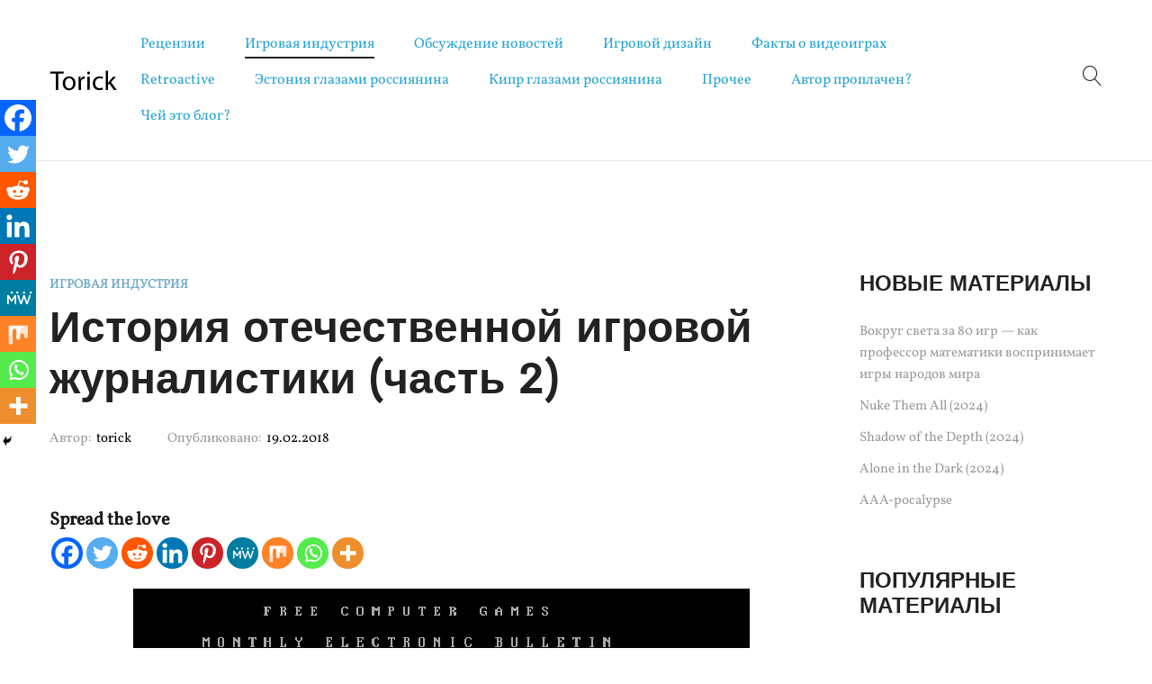

--- FILE ---
content_type: text/html; charset=UTF-8
request_url: https://torick.ru/istoriya-otechestvennoj-igrovoj-zhurnalistiki-chast-2/
body_size: 28777
content:
<!DOCTYPE html>
<html lang="ru-RU">
<head>
	<meta charset="UTF-8">
	<meta name="viewport" content="width=device-width, initial-scale=1">
	<link rel="pingback" href="https://torick.ru/xmlrpc.php">

	<title>История отечественной игровой журналистики (часть 2) &#8212; Ваш эксперт по геймдизайну</title>
<meta name='robots' content='max-image-preview:large' />
<link rel='dns-prefetch' href='//www.googletagmanager.com' />
<link rel="alternate" type="application/rss+xml" title="Ваш эксперт по геймдизайну &raquo; Лента" href="https://torick.ru/feed/" />
<link rel="alternate" type="application/rss+xml" title="Ваш эксперт по геймдизайну &raquo; Лента комментариев" href="https://torick.ru/comments/feed/" />
<link rel="alternate" type="application/rss+xml" title="Ваш эксперт по геймдизайну &raquo; Лента комментариев к &laquo;История отечественной игровой журналистики (часть 2)&raquo;" href="https://torick.ru/istoriya-otechestvennoj-igrovoj-zhurnalistiki-chast-2/feed/" />
<script type="text/javascript">
/* <![CDATA[ */
window._wpemojiSettings = {"baseUrl":"https:\/\/s.w.org\/images\/core\/emoji\/15.0.3\/72x72\/","ext":".png","svgUrl":"https:\/\/s.w.org\/images\/core\/emoji\/15.0.3\/svg\/","svgExt":".svg","source":{"concatemoji":"https:\/\/torick.ru\/wp-includes\/js\/wp-emoji-release.min.js?ver=6.6.4"}};
/*! This file is auto-generated */
!function(i,n){var o,s,e;function c(e){try{var t={supportTests:e,timestamp:(new Date).valueOf()};sessionStorage.setItem(o,JSON.stringify(t))}catch(e){}}function p(e,t,n){e.clearRect(0,0,e.canvas.width,e.canvas.height),e.fillText(t,0,0);var t=new Uint32Array(e.getImageData(0,0,e.canvas.width,e.canvas.height).data),r=(e.clearRect(0,0,e.canvas.width,e.canvas.height),e.fillText(n,0,0),new Uint32Array(e.getImageData(0,0,e.canvas.width,e.canvas.height).data));return t.every(function(e,t){return e===r[t]})}function u(e,t,n){switch(t){case"flag":return n(e,"\ud83c\udff3\ufe0f\u200d\u26a7\ufe0f","\ud83c\udff3\ufe0f\u200b\u26a7\ufe0f")?!1:!n(e,"\ud83c\uddfa\ud83c\uddf3","\ud83c\uddfa\u200b\ud83c\uddf3")&&!n(e,"\ud83c\udff4\udb40\udc67\udb40\udc62\udb40\udc65\udb40\udc6e\udb40\udc67\udb40\udc7f","\ud83c\udff4\u200b\udb40\udc67\u200b\udb40\udc62\u200b\udb40\udc65\u200b\udb40\udc6e\u200b\udb40\udc67\u200b\udb40\udc7f");case"emoji":return!n(e,"\ud83d\udc26\u200d\u2b1b","\ud83d\udc26\u200b\u2b1b")}return!1}function f(e,t,n){var r="undefined"!=typeof WorkerGlobalScope&&self instanceof WorkerGlobalScope?new OffscreenCanvas(300,150):i.createElement("canvas"),a=r.getContext("2d",{willReadFrequently:!0}),o=(a.textBaseline="top",a.font="600 32px Arial",{});return e.forEach(function(e){o[e]=t(a,e,n)}),o}function t(e){var t=i.createElement("script");t.src=e,t.defer=!0,i.head.appendChild(t)}"undefined"!=typeof Promise&&(o="wpEmojiSettingsSupports",s=["flag","emoji"],n.supports={everything:!0,everythingExceptFlag:!0},e=new Promise(function(e){i.addEventListener("DOMContentLoaded",e,{once:!0})}),new Promise(function(t){var n=function(){try{var e=JSON.parse(sessionStorage.getItem(o));if("object"==typeof e&&"number"==typeof e.timestamp&&(new Date).valueOf()<e.timestamp+604800&&"object"==typeof e.supportTests)return e.supportTests}catch(e){}return null}();if(!n){if("undefined"!=typeof Worker&&"undefined"!=typeof OffscreenCanvas&&"undefined"!=typeof URL&&URL.createObjectURL&&"undefined"!=typeof Blob)try{var e="postMessage("+f.toString()+"("+[JSON.stringify(s),u.toString(),p.toString()].join(",")+"));",r=new Blob([e],{type:"text/javascript"}),a=new Worker(URL.createObjectURL(r),{name:"wpTestEmojiSupports"});return void(a.onmessage=function(e){c(n=e.data),a.terminate(),t(n)})}catch(e){}c(n=f(s,u,p))}t(n)}).then(function(e){for(var t in e)n.supports[t]=e[t],n.supports.everything=n.supports.everything&&n.supports[t],"flag"!==t&&(n.supports.everythingExceptFlag=n.supports.everythingExceptFlag&&n.supports[t]);n.supports.everythingExceptFlag=n.supports.everythingExceptFlag&&!n.supports.flag,n.DOMReady=!1,n.readyCallback=function(){n.DOMReady=!0}}).then(function(){return e}).then(function(){var e;n.supports.everything||(n.readyCallback(),(e=n.source||{}).concatemoji?t(e.concatemoji):e.wpemoji&&e.twemoji&&(t(e.twemoji),t(e.wpemoji)))}))}((window,document),window._wpemojiSettings);
/* ]]> */
</script>
<style id='wp-emoji-styles-inline-css' type='text/css'>

	img.wp-smiley, img.emoji {
		display: inline !important;
		border: none !important;
		box-shadow: none !important;
		height: 1em !important;
		width: 1em !important;
		margin: 0 0.07em !important;
		vertical-align: -0.1em !important;
		background: none !important;
		padding: 0 !important;
	}
</style>
<link rel='stylesheet' id='supro-fonts-css' href='https://fonts.googleapis.com/css?family=Libre+Baskerville%3A400%2C400i%2C700&#038;subset=latin%2Clatin-ext&#038;ver=20180307' type='text/css' media='all' />
<link rel='stylesheet' id='bootstrap-css' href='https://torick.ru/wp-content/themes/supro/css/bootstrap.min.css' type='text/css' media='all' />
<link rel='stylesheet' id='font-awesome-css' href='https://torick.ru/wp-content/themes/supro/css/font-awesome.min.css' type='text/css' media='all' />
<link rel='stylesheet' id='eleganticons-css' href='https://torick.ru/wp-content/themes/supro/css/eleganticons.min.css' type='text/css' media='all' />
<link rel='stylesheet' id='linearicons-css' href='https://torick.ru/wp-content/themes/supro/css/linearicons.min.css' type='text/css' media='all' />
<link rel='stylesheet' id='ionicons-css' href='https://torick.ru/wp-content/themes/supro/css/ionicons.min.css' type='text/css' media='all' />
<link rel='stylesheet' id='photoswipe-css' href='https://torick.ru/wp-content/themes/supro/css/photoswipe.css' type='text/css' media='all' />
<link rel='stylesheet' id='supro-css' href='https://torick.ru/wp-content/themes/supro/style.css' type='text/css' media='all' />
<style id='supro-inline-css' type='text/css'>
.site-header .logo img  {width:97px; height:31px; }.site-footer .footer-copyright {padding-bottom:10px;}.woocommerce.single-product-layout-2 .site-header { background-color:#f2f1f0; }.woocommerce.single-product-layout-2 .product-toolbar { background-color:#f2f1f0; }.woocommerce.single-product-layout-2 div.product .supro-single-product-detail { background-color:#f2f1f0; }.woocommerce.single-product-layout-2 .su-header-minimized { background-color:#f2f1f0; }.supro-boxed-layout  {}
	/* Background Color */

	.slick-dots li:hover,.slick-dots li.slick-active,
	.owl-nav div:hover,
	.owl-dots .owl-dot.active span,.owl-dots .owl-dot:hover span,
	#nprogress .bar,
	.primary-background-color,
	.site-header .menu-extra .menu-item-cart .mini-cart-counter,.site-header .menu-extra .menu-item-wishlist .mini-cart-counter,
	.nav ul.menu.primary-color > li:hover > a:after,.nav ul.menu.primary-color > li.current-menu-item > a:after,.nav ul.menu.primary-color > li.current_page_item > a:after,.nav ul.menu.primary-color > li.current-menu-ancestor > a:after,.nav ul.menu.primary-color > li.current-menu-parent > a:after,.nav ul.menu.primary-color > li.active > a:after,
	.woocommerce div.product div.images .product-gallery-control .item-icon span,
	.woocommerce .widget_price_filter .ui-slider .ui-slider-range,
	span.mb-siwc-tag,
	.supro-products-grid.style-2 a.ajax-load-products .button-text,
	.supro-banner-grid.btn-style-2 .banner-btn,
	.supro-socials.socials-border a:hover,
	.supro-socials.socials-border span:hover,
	.footer-layout.dark-skin .supro-social-links-widget .socials-list.style-2 a:hover,
	.blog-page-header h1:after{background-color: #7cafca}

	/* Border Color */

	.slick-dots li,
	.owl-nav div:hover,
	.owl-dots .owl-dot span,
	.supro-social-links-widget .socials-list.style-2 a:hover,
	.supro-socials.socials-border a:hover,
	.supro-socials.socials-border span:hover
	{border-color: #7cafca}

	/* Color */
	.search-modal .product-cats label span:hover,
	.search-modal .product-cats input:checked + span,
	.search-modal .search-results ul li .search-item:hover .title,
	blockquote cite,
	blockquote cite a,
	.primary-color,
	.nav ul.menu.primary-color > li:hover > a,.nav ul.menu.primary-color > li.current-menu-item > a,.nav ul.menu.primary-color > li.current_page_item > a,.nav ul.menu.primary-color > li.current-menu-ancestor > a,.nav ul.menu.primary-color > li.current-menu-parent > a,.nav ul.menu.primary-color > li.active > a,
	.nav .menu .is-mega-menu .dropdown-submenu .menu-item-mega > a:hover,
	.blog-wrapper .entry-metas .entry-cat,
	.blog-wrapper.sticky .entry-title:before,
	.single-post .entry-cat,
	.supro-related-posts .blog-wrapper .entry-cat,
	.error404 .error-404 .page-content a,
	.error404 .error-404 .page-content .error-icon,
	.list-portfolio .portfolio-wrapper .entry-title:hover,
	.list-portfolio .portfolio-wrapper .entry-title:hover a,
	.single-portfolio-entry-meta .supro-social-share a:hover,
	.widget-about a:hover,
	.supro-social-links-widget .socials-list a:hover,
	.supro-social-links-widget .socials-list.style-2 a:hover,
	.supro-language-currency .widget-lan-cur ul li.actived a,
	.shop-widget-info .w-icon,
	.woocommerce ul.products li.product.product-category:hover .woocommerce-loop-category__title,.woocommerce ul.products li.product.product-category:hover .count,
	.woocommerce div.product div.images .product-gallery-control .item-icon:hover:before,
	.woocommerce-checkout table.shop_table .order-total .woocommerce-Price-amount,
	.woocommerce-account .woocommerce .woocommerce-Addresses .woocommerce-Address .woocommerce-Address-edit .edit:hover,
	.woocommerce-account .customer-login .form-row-password .lost-password,
	.supro-icons-box i,
	.supro-banner-grid-4 .banner-grid__banner .banner-grid__link:hover .banner-title,
	.supro-product-banner .banner-url:hover .title,
	.supro-product-banner3 .banner-wrapper:hover .banner-title,
	.supro-sale-product.style-2 .flip-clock-wrapper .flip-wrapper .inn,
	.supro-faq_group .g-title,
	.wpcf7-form .require{color: #7cafca}

	/* Other */
	.supro-loader:after,
	.supro-sliders:after,
	.supro-sliders:after,
	.woocommerce .blockUI.blockOverlay:after { border-color: #7cafca #7cafca #7cafca transparent }

	.woocommerce div.product div.images .product-gallery-control .item-icon span:before { border-color: transparent transparent transparent #7cafca; }

	.woocommerce.single-product-layout-6 div.product div.images .product-gallery-control .item-icon span:before { border-color: transparent #7cafca transparent transparent; }

	#nprogress .peg {
		-webkit-box-shadow: 0 0 10px #7cafca, 0 0 5px #7cafca;
			  box-shadow: 0 0 10px #7cafca, 0 0 5px #7cafca;
	}body{font-family:"Vollkorn", Arial, sans-serif;font-size: 20px;color: #191717;}
</style>
<link rel='stylesheet' id='fancybox-css' href='https://torick.ru/wp-content/plugins/easy-fancybox/fancybox/1.5.4/jquery.fancybox.min.css' type='text/css' media='screen' />
<link rel='stylesheet' id='heateor_sss_frontend_css-css' href='https://torick.ru/wp-content/plugins/sassy-social-share/public/css/sassy-social-share-public.css' type='text/css' media='all' />
<style id='heateor_sss_frontend_css-inline-css' type='text/css'>
.heateor_sss_button_instagram span.heateor_sss_svg,a.heateor_sss_instagram span.heateor_sss_svg{background:radial-gradient(circle at 30% 107%,#fdf497 0,#fdf497 5%,#fd5949 45%,#d6249f 60%,#285aeb 90%)}.heateor_sss_horizontal_sharing .heateor_sss_svg,.heateor_sss_standard_follow_icons_container .heateor_sss_svg{color:#fff;border-width:0px;border-style:solid;border-color:transparent}.heateor_sss_horizontal_sharing .heateorSssTCBackground{color:#666}.heateor_sss_horizontal_sharing span.heateor_sss_svg:hover,.heateor_sss_standard_follow_icons_container span.heateor_sss_svg:hover{border-color:transparent;}.heateor_sss_vertical_sharing span.heateor_sss_svg,.heateor_sss_floating_follow_icons_container span.heateor_sss_svg{color:#fff;border-width:0px;border-style:solid;border-color:transparent;}.heateor_sss_vertical_sharing .heateorSssTCBackground{color:#666;}.heateor_sss_vertical_sharing span.heateor_sss_svg:hover,.heateor_sss_floating_follow_icons_container span.heateor_sss_svg:hover{border-color:transparent;}@media screen and (max-width:783px) {.heateor_sss_vertical_sharing{display:none!important}}div.heateor_sss_mobile_footer{display:none;}@media screen and (max-width:783px){div.heateor_sss_bottom_sharing .heateorSssTCBackground{background-color:white}div.heateor_sss_bottom_sharing{width:100%!important;left:0!important;}div.heateor_sss_bottom_sharing a{width:11.111111111111% !important;}div.heateor_sss_bottom_sharing .heateor_sss_svg{width: 100% !important;}div.heateor_sss_bottom_sharing div.heateorSssTotalShareCount{font-size:1em!important;line-height:28px!important}div.heateor_sss_bottom_sharing div.heateorSssTotalShareText{font-size:.7em!important;line-height:0px!important}div.heateor_sss_mobile_footer{display:block;height:40px;}.heateor_sss_bottom_sharing{padding:0!important;display:block!important;width:auto!important;bottom:-2px!important;top: auto!important;}.heateor_sss_bottom_sharing .heateor_sss_square_count{line-height:inherit;}.heateor_sss_bottom_sharing .heateorSssSharingArrow{display:none;}.heateor_sss_bottom_sharing .heateorSssTCBackground{margin-right:1.1em!important}}
</style>
<link rel='stylesheet' id='supro-child-style-css' href='https://torick.ru/wp-content/themes/supro-child/style.css' type='text/css' media='all' />
<!--[if lt IE 9]>
<script type="text/javascript" src="https://torick.ru/wp-content/themes/supro/js/plugins/html5shiv.min.js" id="html5shiv-js"></script>
<![endif]-->
<!--[if lt IE 9]>
<script type="text/javascript" src="https://torick.ru/wp-content/themes/supro/js/plugins/respond.min.js" id="respond-js"></script>
<![endif]-->
<script type="text/javascript" src="https://torick.ru/wp-includes/js/jquery/jquery.min.js" id="jquery-core-js"></script>
<script type="text/javascript" src="https://torick.ru/wp-includes/js/jquery/jquery-migrate.min.js" id="jquery-migrate-js"></script>

<!-- Сниппет тегов Google (gtag.js), добавленный Site Kit -->
<!-- Сниппет Google Analytics добавлен с помощью Site Kit -->
<script type="text/javascript" src="https://www.googletagmanager.com/gtag/js?id=G-T07JCR49SL" id="google_gtagjs-js" async></script>
<script type="text/javascript" id="google_gtagjs-js-after">
/* <![CDATA[ */
window.dataLayer = window.dataLayer || [];function gtag(){dataLayer.push(arguments);}
gtag("set","linker",{"domains":["torick.ru"]});
gtag("js", new Date());
gtag("set", "developer_id.dZTNiMT", true);
gtag("config", "G-T07JCR49SL");
/* ]]> */
</script>
<link rel="https://api.w.org/" href="https://torick.ru/wp-json/" /><link rel="alternate" title="JSON" type="application/json" href="https://torick.ru/wp-json/wp/v2/posts/4098" /><link rel="EditURI" type="application/rsd+xml" title="RSD" href="https://torick.ru/xmlrpc.php?rsd" />
<meta name="generator" content="WordPress 6.6.4" />
<link rel="canonical" href="https://torick.ru/istoriya-otechestvennoj-igrovoj-zhurnalistiki-chast-2/" />
<link rel='shortlink' href='https://torick.ru/?p=4098' />
<link rel="alternate" title="oEmbed (JSON)" type="application/json+oembed" href="https://torick.ru/wp-json/oembed/1.0/embed?url=https%3A%2F%2Ftorick.ru%2Fistoriya-otechestvennoj-igrovoj-zhurnalistiki-chast-2%2F" />
<link rel="alternate" title="oEmbed (XML)" type="text/xml+oembed" href="https://torick.ru/wp-json/oembed/1.0/embed?url=https%3A%2F%2Ftorick.ru%2Fistoriya-otechestvennoj-igrovoj-zhurnalistiki-chast-2%2F&#038;format=xml" />
<meta name="generator" content="Site Kit by Google 1.170.0" />
<!-- Twitter Cards Meta - V 2.5.4 -->
<meta name="twitter:card" content="summary" />
<meta name="twitter:site" content="@retropcan" />
<meta name="twitter:creator" content="@retropcan" />
<meta name="twitter:url" content="https://torick.ru/istoriya-otechestvennoj-igrovoj-zhurnalistiki-chast-2/" />
<meta name="twitter:title" content="История отечественной игровой журналистики (часть 2)" />
<meta name="twitter:description" content="На удивление много интересных событий случились в 1992-м, и почти все можно назвать ключевыми для отечественного игрожура." />
<meta name="twitter:image" content="https://torick.ru/wp-content/uploads/2018/02/get_ready_opener.png" />
<!-- Twitter Cards Meta By WPDeveloper.net -->

		<style type="text/css" id="wp-custom-css">
			a {
     color: #25A3D2;
}		</style>
		<style id="kirki-inline-styles">/* cyrillic-ext */
@font-face {
  font-family: 'Vollkorn';
  font-style: normal;
  font-weight: 400;
  font-display: swap;
  src: url(https://torick.ru/wp-content/fonts/vollkorn/0ybgGDoxxrvAnPhYGzMlQLzuMasz6Df2MHGeE2mcIbA.woff2) format('woff2');
  unicode-range: U+0460-052F, U+1C80-1C8A, U+20B4, U+2DE0-2DFF, U+A640-A69F, U+FE2E-FE2F;
}
/* cyrillic */
@font-face {
  font-family: 'Vollkorn';
  font-style: normal;
  font-weight: 400;
  font-display: swap;
  src: url(https://torick.ru/wp-content/fonts/vollkorn/0ybgGDoxxrvAnPhYGzMlQLzuMasz6Df2MHGeGmmcIbA.woff2) format('woff2');
  unicode-range: U+0301, U+0400-045F, U+0490-0491, U+04B0-04B1, U+2116;
}
/* greek */
@font-face {
  font-family: 'Vollkorn';
  font-style: normal;
  font-weight: 400;
  font-display: swap;
  src: url(https://torick.ru/wp-content/fonts/vollkorn/0ybgGDoxxrvAnPhYGzMlQLzuMasz6Df2MHGeHWmcIbA.woff2) format('woff2');
  unicode-range: U+0370-0377, U+037A-037F, U+0384-038A, U+038C, U+038E-03A1, U+03A3-03FF;
}
/* vietnamese */
@font-face {
  font-family: 'Vollkorn';
  font-style: normal;
  font-weight: 400;
  font-display: swap;
  src: url(https://torick.ru/wp-content/fonts/vollkorn/0ybgGDoxxrvAnPhYGzMlQLzuMasz6Df2MHGeEWmcIbA.woff2) format('woff2');
  unicode-range: U+0102-0103, U+0110-0111, U+0128-0129, U+0168-0169, U+01A0-01A1, U+01AF-01B0, U+0300-0301, U+0303-0304, U+0308-0309, U+0323, U+0329, U+1EA0-1EF9, U+20AB;
}
/* latin-ext */
@font-face {
  font-family: 'Vollkorn';
  font-style: normal;
  font-weight: 400;
  font-display: swap;
  src: url(https://torick.ru/wp-content/fonts/vollkorn/0ybgGDoxxrvAnPhYGzMlQLzuMasz6Df2MHGeEGmcIbA.woff2) format('woff2');
  unicode-range: U+0100-02BA, U+02BD-02C5, U+02C7-02CC, U+02CE-02D7, U+02DD-02FF, U+0304, U+0308, U+0329, U+1D00-1DBF, U+1E00-1E9F, U+1EF2-1EFF, U+2020, U+20A0-20AB, U+20AD-20C0, U+2113, U+2C60-2C7F, U+A720-A7FF;
}
/* latin */
@font-face {
  font-family: 'Vollkorn';
  font-style: normal;
  font-weight: 400;
  font-display: swap;
  src: url(https://torick.ru/wp-content/fonts/vollkorn/0ybgGDoxxrvAnPhYGzMlQLzuMasz6Df2MHGeHmmc.woff2) format('woff2');
  unicode-range: U+0000-00FF, U+0131, U+0152-0153, U+02BB-02BC, U+02C6, U+02DA, U+02DC, U+0304, U+0308, U+0329, U+2000-206F, U+20AC, U+2122, U+2191, U+2193, U+2212, U+2215, U+FEFF, U+FFFD;
}/* cyrillic-ext */
@font-face {
  font-family: 'Vollkorn';
  font-style: normal;
  font-weight: 400;
  font-display: swap;
  src: url(https://torick.ru/wp-content/fonts/vollkorn/0ybgGDoxxrvAnPhYGzMlQLzuMasz6Df2MHGeE2mcIbA.woff2) format('woff2');
  unicode-range: U+0460-052F, U+1C80-1C8A, U+20B4, U+2DE0-2DFF, U+A640-A69F, U+FE2E-FE2F;
}
/* cyrillic */
@font-face {
  font-family: 'Vollkorn';
  font-style: normal;
  font-weight: 400;
  font-display: swap;
  src: url(https://torick.ru/wp-content/fonts/vollkorn/0ybgGDoxxrvAnPhYGzMlQLzuMasz6Df2MHGeGmmcIbA.woff2) format('woff2');
  unicode-range: U+0301, U+0400-045F, U+0490-0491, U+04B0-04B1, U+2116;
}
/* greek */
@font-face {
  font-family: 'Vollkorn';
  font-style: normal;
  font-weight: 400;
  font-display: swap;
  src: url(https://torick.ru/wp-content/fonts/vollkorn/0ybgGDoxxrvAnPhYGzMlQLzuMasz6Df2MHGeHWmcIbA.woff2) format('woff2');
  unicode-range: U+0370-0377, U+037A-037F, U+0384-038A, U+038C, U+038E-03A1, U+03A3-03FF;
}
/* vietnamese */
@font-face {
  font-family: 'Vollkorn';
  font-style: normal;
  font-weight: 400;
  font-display: swap;
  src: url(https://torick.ru/wp-content/fonts/vollkorn/0ybgGDoxxrvAnPhYGzMlQLzuMasz6Df2MHGeEWmcIbA.woff2) format('woff2');
  unicode-range: U+0102-0103, U+0110-0111, U+0128-0129, U+0168-0169, U+01A0-01A1, U+01AF-01B0, U+0300-0301, U+0303-0304, U+0308-0309, U+0323, U+0329, U+1EA0-1EF9, U+20AB;
}
/* latin-ext */
@font-face {
  font-family: 'Vollkorn';
  font-style: normal;
  font-weight: 400;
  font-display: swap;
  src: url(https://torick.ru/wp-content/fonts/vollkorn/0ybgGDoxxrvAnPhYGzMlQLzuMasz6Df2MHGeEGmcIbA.woff2) format('woff2');
  unicode-range: U+0100-02BA, U+02BD-02C5, U+02C7-02CC, U+02CE-02D7, U+02DD-02FF, U+0304, U+0308, U+0329, U+1D00-1DBF, U+1E00-1E9F, U+1EF2-1EFF, U+2020, U+20A0-20AB, U+20AD-20C0, U+2113, U+2C60-2C7F, U+A720-A7FF;
}
/* latin */
@font-face {
  font-family: 'Vollkorn';
  font-style: normal;
  font-weight: 400;
  font-display: swap;
  src: url(https://torick.ru/wp-content/fonts/vollkorn/0ybgGDoxxrvAnPhYGzMlQLzuMasz6Df2MHGeHmmc.woff2) format('woff2');
  unicode-range: U+0000-00FF, U+0131, U+0152-0153, U+02BB-02BC, U+02C6, U+02DA, U+02DC, U+0304, U+0308, U+0329, U+2000-206F, U+20AC, U+2122, U+2191, U+2193, U+2212, U+2215, U+FEFF, U+FFFD;
}/* cyrillic-ext */
@font-face {
  font-family: 'Vollkorn';
  font-style: normal;
  font-weight: 400;
  font-display: swap;
  src: url(https://torick.ru/wp-content/fonts/vollkorn/0ybgGDoxxrvAnPhYGzMlQLzuMasz6Df2MHGeE2mcIbA.woff2) format('woff2');
  unicode-range: U+0460-052F, U+1C80-1C8A, U+20B4, U+2DE0-2DFF, U+A640-A69F, U+FE2E-FE2F;
}
/* cyrillic */
@font-face {
  font-family: 'Vollkorn';
  font-style: normal;
  font-weight: 400;
  font-display: swap;
  src: url(https://torick.ru/wp-content/fonts/vollkorn/0ybgGDoxxrvAnPhYGzMlQLzuMasz6Df2MHGeGmmcIbA.woff2) format('woff2');
  unicode-range: U+0301, U+0400-045F, U+0490-0491, U+04B0-04B1, U+2116;
}
/* greek */
@font-face {
  font-family: 'Vollkorn';
  font-style: normal;
  font-weight: 400;
  font-display: swap;
  src: url(https://torick.ru/wp-content/fonts/vollkorn/0ybgGDoxxrvAnPhYGzMlQLzuMasz6Df2MHGeHWmcIbA.woff2) format('woff2');
  unicode-range: U+0370-0377, U+037A-037F, U+0384-038A, U+038C, U+038E-03A1, U+03A3-03FF;
}
/* vietnamese */
@font-face {
  font-family: 'Vollkorn';
  font-style: normal;
  font-weight: 400;
  font-display: swap;
  src: url(https://torick.ru/wp-content/fonts/vollkorn/0ybgGDoxxrvAnPhYGzMlQLzuMasz6Df2MHGeEWmcIbA.woff2) format('woff2');
  unicode-range: U+0102-0103, U+0110-0111, U+0128-0129, U+0168-0169, U+01A0-01A1, U+01AF-01B0, U+0300-0301, U+0303-0304, U+0308-0309, U+0323, U+0329, U+1EA0-1EF9, U+20AB;
}
/* latin-ext */
@font-face {
  font-family: 'Vollkorn';
  font-style: normal;
  font-weight: 400;
  font-display: swap;
  src: url(https://torick.ru/wp-content/fonts/vollkorn/0ybgGDoxxrvAnPhYGzMlQLzuMasz6Df2MHGeEGmcIbA.woff2) format('woff2');
  unicode-range: U+0100-02BA, U+02BD-02C5, U+02C7-02CC, U+02CE-02D7, U+02DD-02FF, U+0304, U+0308, U+0329, U+1D00-1DBF, U+1E00-1E9F, U+1EF2-1EFF, U+2020, U+20A0-20AB, U+20AD-20C0, U+2113, U+2C60-2C7F, U+A720-A7FF;
}
/* latin */
@font-face {
  font-family: 'Vollkorn';
  font-style: normal;
  font-weight: 400;
  font-display: swap;
  src: url(https://torick.ru/wp-content/fonts/vollkorn/0ybgGDoxxrvAnPhYGzMlQLzuMasz6Df2MHGeHmmc.woff2) format('woff2');
  unicode-range: U+0000-00FF, U+0131, U+0152-0153, U+02BB-02BC, U+02C6, U+02DA, U+02DC, U+0304, U+0308, U+0329, U+2000-206F, U+20AC, U+2122, U+2191, U+2193, U+2212, U+2215, U+FEFF, U+FFFD;
}</style></head>

<body class="post-template-default single single-post postid-4098 single-format-aside wp-embed-responsive header-layout-5 content-sidebar">
<div id="page" class="hfeed site">

	
	<header id="masthead" class="site-header">
		<div class="container">
	<div class="header-main">
		<div class="header-row">
			<div class="menu-logo s-left">
				<div class="site-logo">
						<a href="https://torick.ru" class="logo">
		<img src="https://torick.ru/wp-content/uploads/2020/07/Torick.svg" alt="Ваш эксперт по геймдизайну" class="logo logo-dark">
		<img src="https://torick.ru/wp-content/uploads/2020/07/Torick.svg" alt="Ваш эксперт по геймдизайну" class="logo logo-light">
	</a>
<p class="site-title"><a href="https://torick.ru" rel="home">Ваш эксперт по геймдизайну</a></p>				</div>
			</div>
			<div class="s-center menu-main">
				<div class="menu-nav">
					<nav class="primary-nav nav">
						<ul id="menu-glavnoe-menyu" class="menu none"><li id="menu-item-6948" class="menu-item menu-item-type-taxonomy menu-item-object-category menu-item-6948"><a href="https://torick.ru/category/review/">Рецензии</a></li>
<li id="menu-item-6949" class="menu-item menu-item-type-taxonomy menu-item-object-category current-post-ancestor current-menu-parent current-post-parent menu-item-6949 active"><a href="https://torick.ru/category/industry/">Игровая индустрия</a></li>
<li id="menu-item-6950" class="menu-item menu-item-type-taxonomy menu-item-object-category menu-item-6950"><a href="https://torick.ru/category/news/">Обсуждение новостей</a></li>
<li id="menu-item-6951" class="menu-item menu-item-type-taxonomy menu-item-object-category menu-item-6951"><a href="https://torick.ru/category/gd/">Игровой дизайн</a></li>
<li id="menu-item-6954" class="menu-item menu-item-type-taxonomy menu-item-object-category menu-item-6954"><a href="https://torick.ru/category/vgf/">Факты о видеоиграх</a></li>
<li id="menu-item-6955" class="menu-item menu-item-type-taxonomy menu-item-object-category menu-item-6955"><a href="https://torick.ru/category/retroactive/">Retroactive</a></li>
<li id="menu-item-6953" class="menu-item menu-item-type-taxonomy menu-item-object-category menu-item-6953"><a href="https://torick.ru/category/ee/">Эстония глазами россиянина</a></li>
<li id="menu-item-6956" class="menu-item menu-item-type-taxonomy menu-item-object-category menu-item-6956"><a href="https://torick.ru/category/kipr-glazami-rossiyanina/">Кипр глазами россиянина</a></li>
<li id="menu-item-6952" class="menu-item menu-item-type-taxonomy menu-item-object-category menu-item-6952"><a href="https://torick.ru/category/prochee/">Прочее</a></li>
<li id="menu-item-6447" class="menu-item menu-item-type-post_type menu-item-object-page menu-item-6447"><a href="https://torick.ru/obo-mne/politika-bloga/">Автор проплачен?</a></li>
<li id="menu-item-6446" class="menu-item menu-item-type-post_type menu-item-object-page menu-item-6446"><a href="https://torick.ru/obo-mne/">Чей это блог?</a></li>
</ul>					</nav>
				</div>
			</div>
			<div class="menu-extra s-right">
				<ul>
					<li class="extra-menu-item menu-item-search "><a href="#" class="menu-extra-search"><i class="t-icon icon-magnifier"></i></a><form method="get" class="instance-search" action="https://torick.ru/"><input type="text" name="s" placeholder="Начать поиск..." class="search-field" autocomplete="off"><i class="t-icon icon-magnifier"></i></form><div class="loading"><span class="supro-loader"></span></div><div class="search-results"><div class="woocommerce"></div></div></li>																											<li class="extra-menu-item menu-item-sidebar hidden-lg">
			<a class="menu-sidebar" id="icon-menu-mobile" href="#">
				<i class="t-icon icon-menu"></i>
			</a>
		</li>

						</ul>
			</div>
		</div>
	</div>
</div>
	</header><!-- #masthead -->

	
	<div id="content" class="site-content">
		<div class="container"><div class="row">
<div id="primary" class="content-area col-md-9 col-sm-12 col-xs-12">
	<main id="main" class="site-main">


		
			<article id="post-4098" class="blog-wrapper single-post-wrapper post-4098 post type-post status-publish format-aside has-post-thumbnail hentry category-industry tag-igrovaya-zhurnalistika tag-igrozhur tag-istoriya post_format-post-format-aside ">
	<header class="entry-header">
		<a href="https://torick.ru/category/industry/" class="entry-cat">Игровая индустрия</a>		<h1 class="entry-title">История отечественной игровой журналистики (часть 2)</h1>
		<div class="entry-metas"><span class="entry-meta entry-author"><label>Автор:</label><a class="url fn n" href="https://torick.ru/author/torick/">torick</a></span><span class="entry-meta entry-date"><label>Опубликовано:</label><a href="https://torick.ru/2018/02/19/"><time class="entry-date published updated" datetime="2018-02-19T10:10:50+02:00">19.02.2018</time></a></span></div>	</header><!-- .entry-header -->

	<div class="entry-content">
		<div class='heateorSssClear'></div><div  class='heateor_sss_sharing_container heateor_sss_horizontal_sharing' data-heateor-sss-href='https://torick.ru/istoriya-otechestvennoj-igrovoj-zhurnalistiki-chast-2/'><div class='heateor_sss_sharing_title' style="font-weight:bold" >Spread the love</div><div class="heateor_sss_sharing_ul"><a aria-label="Facebook" class="heateor_sss_facebook" href="https://www.facebook.com/sharer/sharer.php?u=https%3A%2F%2Ftorick.ru%2Fistoriya-otechestvennoj-igrovoj-zhurnalistiki-chast-2%2F" title="Facebook" rel="nofollow noopener" target="_blank" style="font-size:32px!important;box-shadow:none;display:inline-block;vertical-align:middle"><span class="heateor_sss_svg" style="background-color:#0765FE;width:35px;height:35px;border-radius:999px;display:inline-block;opacity:1;float:left;font-size:32px;box-shadow:none;display:inline-block;font-size:16px;padding:0 4px;vertical-align:middle;background-repeat:repeat;overflow:hidden;padding:0;cursor:pointer;box-sizing:content-box"><svg style="display:block;border-radius:999px;" focusable="false" aria-hidden="true" xmlns="http://www.w3.org/2000/svg" width="100%" height="100%" viewBox="0 0 32 32"><path fill="#fff" d="M28 16c0-6.627-5.373-12-12-12S4 9.373 4 16c0 5.628 3.875 10.35 9.101 11.647v-7.98h-2.474V16H13.1v-1.58c0-4.085 1.849-5.978 5.859-5.978.76 0 2.072.15 2.608.298v3.325c-.283-.03-.775-.045-1.386-.045-1.967 0-2.728.745-2.728 2.683V16h3.92l-.673 3.667h-3.247v8.245C23.395 27.195 28 22.135 28 16Z"></path></svg></span></a><a aria-label="Twitter" class="heateor_sss_button_twitter" href="https://twitter.com/intent/tweet?text=%D0%98%D1%81%D1%82%D0%BE%D1%80%D0%B8%D1%8F%20%D0%BE%D1%82%D0%B5%D1%87%D0%B5%D1%81%D1%82%D0%B2%D0%B5%D0%BD%D0%BD%D0%BE%D0%B9%20%D0%B8%D0%B3%D1%80%D0%BE%D0%B2%D0%BE%D0%B9%20%D0%B6%D1%83%D1%80%D0%BD%D0%B0%D0%BB%D0%B8%D1%81%D1%82%D0%B8%D0%BA%D0%B8%20%28%D1%87%D0%B0%D1%81%D1%82%D1%8C%202%29&url=https%3A%2F%2Ftorick.ru%2Fistoriya-otechestvennoj-igrovoj-zhurnalistiki-chast-2%2F" title="Twitter" rel="nofollow noopener" target="_blank" style="font-size:32px!important;box-shadow:none;display:inline-block;vertical-align:middle"><span class="heateor_sss_svg heateor_sss_s__default heateor_sss_s_twitter" style="background-color:#55acee;width:35px;height:35px;border-radius:999px;display:inline-block;opacity:1;float:left;font-size:32px;box-shadow:none;display:inline-block;font-size:16px;padding:0 4px;vertical-align:middle;background-repeat:repeat;overflow:hidden;padding:0;cursor:pointer;box-sizing:content-box"><svg style="display:block;border-radius:999px;" focusable="false" aria-hidden="true" xmlns="http://www.w3.org/2000/svg" width="100%" height="100%" viewBox="-4 -4 39 39"><path d="M28 8.557a9.913 9.913 0 0 1-2.828.775 4.93 4.93 0 0 0 2.166-2.725 9.738 9.738 0 0 1-3.13 1.194 4.92 4.92 0 0 0-3.593-1.55 4.924 4.924 0 0 0-4.794 6.049c-4.09-.21-7.72-2.17-10.15-5.15a4.942 4.942 0 0 0-.665 2.477c0 1.71.87 3.214 2.19 4.1a4.968 4.968 0 0 1-2.23-.616v.06c0 2.39 1.7 4.38 3.952 4.83-.414.115-.85.174-1.297.174-.318 0-.626-.03-.928-.086a4.935 4.935 0 0 0 4.6 3.42 9.893 9.893 0 0 1-6.114 2.107c-.398 0-.79-.023-1.175-.068a13.953 13.953 0 0 0 7.55 2.213c9.056 0 14.01-7.507 14.01-14.013 0-.213-.005-.426-.015-.637.96-.695 1.795-1.56 2.455-2.55z" fill="#fff"></path></svg></span></a><a aria-label="Reddit" class="heateor_sss_button_reddit" href="https://reddit.com/submit?url=https%3A%2F%2Ftorick.ru%2Fistoriya-otechestvennoj-igrovoj-zhurnalistiki-chast-2%2F&title=%D0%98%D1%81%D1%82%D0%BE%D1%80%D0%B8%D1%8F%20%D0%BE%D1%82%D0%B5%D1%87%D0%B5%D1%81%D1%82%D0%B2%D0%B5%D0%BD%D0%BD%D0%BE%D0%B9%20%D0%B8%D0%B3%D1%80%D0%BE%D0%B2%D0%BE%D0%B9%20%D0%B6%D1%83%D1%80%D0%BD%D0%B0%D0%BB%D0%B8%D1%81%D1%82%D0%B8%D0%BA%D0%B8%20%28%D1%87%D0%B0%D1%81%D1%82%D1%8C%202%29" title="Reddit" rel="nofollow noopener" target="_blank" style="font-size:32px!important;box-shadow:none;display:inline-block;vertical-align:middle"><span class="heateor_sss_svg heateor_sss_s__default heateor_sss_s_reddit" style="background-color:#ff5700;width:35px;height:35px;border-radius:999px;display:inline-block;opacity:1;float:left;font-size:32px;box-shadow:none;display:inline-block;font-size:16px;padding:0 4px;vertical-align:middle;background-repeat:repeat;overflow:hidden;padding:0;cursor:pointer;box-sizing:content-box"><svg style="display:block;border-radius:999px;" focusable="false" aria-hidden="true" xmlns="http://www.w3.org/2000/svg" width="100%" height="100%" viewBox="-3.5 -3.5 39 39"><path d="M28.543 15.774a2.953 2.953 0 0 0-2.951-2.949 2.882 2.882 0 0 0-1.9.713 14.075 14.075 0 0 0-6.85-2.044l1.38-4.349 3.768.884a2.452 2.452 0 1 0 .24-1.176l-4.274-1a.6.6 0 0 0-.709.4l-1.659 5.224a14.314 14.314 0 0 0-7.316 2.029 2.908 2.908 0 0 0-1.872-.681 2.942 2.942 0 0 0-1.618 5.4 5.109 5.109 0 0 0-.062.765c0 4.158 5.037 7.541 11.229 7.541s11.22-3.383 11.22-7.541a5.2 5.2 0 0 0-.053-.706 2.963 2.963 0 0 0 1.427-2.51zm-18.008 1.88a1.753 1.753 0 0 1 1.73-1.74 1.73 1.73 0 0 1 1.709 1.74 1.709 1.709 0 0 1-1.709 1.711 1.733 1.733 0 0 1-1.73-1.711zm9.565 4.968a5.573 5.573 0 0 1-4.081 1.272h-.032a5.576 5.576 0 0 1-4.087-1.272.6.6 0 0 1 .844-.854 4.5 4.5 0 0 0 3.238.927h.032a4.5 4.5 0 0 0 3.237-.927.6.6 0 1 1 .844.854zm-.331-3.256a1.726 1.726 0 1 1 1.709-1.712 1.717 1.717 0 0 1-1.712 1.712z" fill="#fff"/></svg></span></a><a aria-label="Linkedin" class="heateor_sss_button_linkedin" href="https://www.linkedin.com/sharing/share-offsite/?url=https%3A%2F%2Ftorick.ru%2Fistoriya-otechestvennoj-igrovoj-zhurnalistiki-chast-2%2F" title="Linkedin" rel="nofollow noopener" target="_blank" style="font-size:32px!important;box-shadow:none;display:inline-block;vertical-align:middle"><span class="heateor_sss_svg heateor_sss_s__default heateor_sss_s_linkedin" style="background-color:#0077b5;width:35px;height:35px;border-radius:999px;display:inline-block;opacity:1;float:left;font-size:32px;box-shadow:none;display:inline-block;font-size:16px;padding:0 4px;vertical-align:middle;background-repeat:repeat;overflow:hidden;padding:0;cursor:pointer;box-sizing:content-box"><svg style="display:block;border-radius:999px;" focusable="false" aria-hidden="true" xmlns="http://www.w3.org/2000/svg" width="100%" height="100%" viewBox="0 0 32 32"><path d="M6.227 12.61h4.19v13.48h-4.19V12.61zm2.095-6.7a2.43 2.43 0 0 1 0 4.86c-1.344 0-2.428-1.09-2.428-2.43s1.084-2.43 2.428-2.43m4.72 6.7h4.02v1.84h.058c.56-1.058 1.927-2.176 3.965-2.176 4.238 0 5.02 2.792 5.02 6.42v7.395h-4.183v-6.56c0-1.564-.03-3.574-2.178-3.574-2.18 0-2.514 1.7-2.514 3.46v6.668h-4.187V12.61z" fill="#fff"></path></svg></span></a><a aria-label="Pinterest" class="heateor_sss_button_pinterest" href="https://torick.ru/istoriya-otechestvennoj-igrovoj-zhurnalistiki-chast-2/" onclick="event.preventDefault();javascript:void( (function() {var e=document.createElement('script' );e.setAttribute('type','text/javascript' );e.setAttribute('charset','UTF-8' );e.setAttribute('src','//assets.pinterest.com/js/pinmarklet.js?r='+Math.random()*99999999);document.body.appendChild(e)})());" title="Pinterest" rel="noopener" style="font-size:32px!important;box-shadow:none;display:inline-block;vertical-align:middle"><span class="heateor_sss_svg heateor_sss_s__default heateor_sss_s_pinterest" style="background-color:#cc2329;width:35px;height:35px;border-radius:999px;display:inline-block;opacity:1;float:left;font-size:32px;box-shadow:none;display:inline-block;font-size:16px;padding:0 4px;vertical-align:middle;background-repeat:repeat;overflow:hidden;padding:0;cursor:pointer;box-sizing:content-box"><svg style="display:block;border-radius:999px;" focusable="false" aria-hidden="true" xmlns="http://www.w3.org/2000/svg" width="100%" height="100%" viewBox="-2 -2 35 35"><path fill="#fff" d="M16.539 4.5c-6.277 0-9.442 4.5-9.442 8.253 0 2.272.86 4.293 2.705 5.046.303.125.574.005.662-.33.061-.231.205-.816.27-1.06.088-.331.053-.447-.191-.736-.532-.627-.873-1.439-.873-2.591 0-3.338 2.498-6.327 6.505-6.327 3.548 0 5.497 2.168 5.497 5.062 0 3.81-1.686 7.025-4.188 7.025-1.382 0-2.416-1.142-2.085-2.545.397-1.674 1.166-3.48 1.166-4.689 0-1.081-.581-1.983-1.782-1.983-1.413 0-2.548 1.462-2.548 3.419 0 1.247.421 2.091.421 2.091l-1.699 7.199c-.505 2.137-.076 4.755-.039 5.019.021.158.223.196.314.077.13-.17 1.813-2.247 2.384-4.324.162-.587.929-3.631.929-3.631.46.876 1.801 1.646 3.227 1.646 4.247 0 7.128-3.871 7.128-9.053.003-3.918-3.317-7.568-8.361-7.568z"/></svg></span></a><a aria-label="MeWe" class="heateor_sss_MeWe" href="https://mewe.com/share?link=https%3A%2F%2Ftorick.ru%2Fistoriya-otechestvennoj-igrovoj-zhurnalistiki-chast-2%2F" title="MeWe" rel="nofollow noopener" target="_blank" style="font-size:32px!important;box-shadow:none;display:inline-block;vertical-align:middle"><span class="heateor_sss_svg" style="background-color:#007da1;width:35px;height:35px;border-radius:999px;display:inline-block;opacity:1;float:left;font-size:32px;box-shadow:none;display:inline-block;font-size:16px;padding:0 4px;vertical-align:middle;background-repeat:repeat;overflow:hidden;padding:0;cursor:pointer;box-sizing:content-box"><svg focusable="false" aria-hidden="true" xmlns="http://www.w3.org/2000/svg" width="100%" height="100%" viewBox="-4 -3 38 38"><g fill="#fff"><path d="M9.636 10.427a1.22 1.22 0 1 1-2.44 0 1.22 1.22 0 1 1 2.44 0zM15.574 10.431a1.22 1.22 0 0 1-2.438 0 1.22 1.22 0 1 1 2.438 0zM22.592 10.431a1.221 1.221 0 1 1-2.443 0 1.221 1.221 0 0 1 2.443 0zM29.605 10.431a1.221 1.221 0 1 1-2.442 0 1.221 1.221 0 0 1 2.442 0zM3.605 13.772c0-.471.374-.859.859-.859h.18c.374 0 .624.194.789.457l2.935 4.597 2.95-4.611c.18-.291.43-.443.774-.443h.18c.485 0 .859.387.859.859v8.113a.843.843 0 0 1-.859.845.857.857 0 0 1-.845-.845V16.07l-2.366 3.559c-.18.276-.402.443-.72.443-.304 0-.526-.167-.706-.443l-2.354-3.53V21.9c0 .471-.374.83-.845.83a.815.815 0 0 1-.83-.83v-8.128h-.001zM14.396 14.055a.9.9 0 0 1-.069-.333c0-.471.402-.83.872-.83.415 0 .735.263.845.624l2.23 6.66 2.187-6.632c.139-.402.428-.678.859-.678h.124c.428 0 .735.278.859.678l2.187 6.632 2.23-6.675c.126-.346.415-.609.83-.609.457 0 .845.361.845.817a.96.96 0 0 1-.083.346l-2.867 8.032c-.152.43-.471.706-.887.706h-.165c-.415 0-.721-.263-.872-.706l-2.161-6.328-2.16 6.328c-.152.443-.47.706-.887.706h-.165c-.415 0-.72-.263-.887-.706l-2.865-8.032z"></path></g></svg></span></a><a aria-label="Mix" class="heateor_sss_button_mix" href="https://mix.com/mixit?url=https%3A%2F%2Ftorick.ru%2Fistoriya-otechestvennoj-igrovoj-zhurnalistiki-chast-2%2F" title="Mix" rel="nofollow noopener" target="_blank" style="font-size:32px!important;box-shadow:none;display:inline-block;vertical-align:middle"><span class="heateor_sss_svg heateor_sss_s__default heateor_sss_s_mix" style="background-color:#ff8226;width:35px;height:35px;border-radius:999px;display:inline-block;opacity:1;float:left;font-size:32px;box-shadow:none;display:inline-block;font-size:16px;padding:0 4px;vertical-align:middle;background-repeat:repeat;overflow:hidden;padding:0;cursor:pointer;box-sizing:content-box"><svg focusable="false" aria-hidden="true" xmlns="http://www.w3.org/2000/svg" width="100%" height="100%" viewBox="-7 -8 45 45"><g fill="#fff"><path opacity=".8" d="M27.87 4.125c-5.224 0-9.467 4.159-9.467 9.291v2.89c0-1.306 1.074-2.362 2.399-2.362s2.399 1.056 2.399 2.362v1.204c0 1.306 1.074 2.362 2.399 2.362s2.399-1.056 2.399-2.362V4.134c-.036-.009-.082-.009-.129-.009"/><path d="M4 4.125v12.94c2.566 0 4.668-1.973 4.807-4.465v-2.214c0-.065 0-.12.009-.176.093-1.213 1.13-2.177 2.39-2.177 1.325 0 2.399 1.056 2.399 2.362v9.226c0 1.306 1.074 2.353 2.399 2.353s2.399-1.056 2.399-2.353v-6.206c0-5.132 4.233-9.291 9.467-9.291H4z"/><path opacity=".8" d="M4 17.074v8.438c0 1.306 1.074 2.362 2.399 2.362s2.399-1.056 2.399-2.362V12.61C8.659 15.102 6.566 17.074 4 17.074"/></g></svg></span></a><a aria-label="Whatsapp" class="heateor_sss_whatsapp" href="https://api.whatsapp.com/send?text=%D0%98%D1%81%D1%82%D0%BE%D1%80%D0%B8%D1%8F%20%D0%BE%D1%82%D0%B5%D1%87%D0%B5%D1%81%D1%82%D0%B2%D0%B5%D0%BD%D0%BD%D0%BE%D0%B9%20%D0%B8%D0%B3%D1%80%D0%BE%D0%B2%D0%BE%D0%B9%20%D0%B6%D1%83%D1%80%D0%BD%D0%B0%D0%BB%D0%B8%D1%81%D1%82%D0%B8%D0%BA%D0%B8%20%28%D1%87%D0%B0%D1%81%D1%82%D1%8C%202%29%20https%3A%2F%2Ftorick.ru%2Fistoriya-otechestvennoj-igrovoj-zhurnalistiki-chast-2%2F" title="Whatsapp" rel="nofollow noopener" target="_blank" style="font-size:32px!important;box-shadow:none;display:inline-block;vertical-align:middle"><span class="heateor_sss_svg" style="background-color:#55eb4c;width:35px;height:35px;border-radius:999px;display:inline-block;opacity:1;float:left;font-size:32px;box-shadow:none;display:inline-block;font-size:16px;padding:0 4px;vertical-align:middle;background-repeat:repeat;overflow:hidden;padding:0;cursor:pointer;box-sizing:content-box"><svg style="display:block;border-radius:999px;" focusable="false" aria-hidden="true" xmlns="http://www.w3.org/2000/svg" width="100%" height="100%" viewBox="-6 -5 40 40"><path class="heateor_sss_svg_stroke heateor_sss_no_fill" stroke="#fff" stroke-width="2" fill="none" d="M 11.579798566743314 24.396926207859085 A 10 10 0 1 0 6.808479557110079 20.73576436351046"></path><path d="M 7 19 l -1 6 l 6 -1" class="heateor_sss_no_fill heateor_sss_svg_stroke" stroke="#fff" stroke-width="2" fill="none"></path><path d="M 10 10 q -1 8 8 11 c 5 -1 0 -6 -1 -3 q -4 -3 -5 -5 c 4 -2 -1 -5 -1 -4" fill="#fff"></path></svg></span></a><a class="heateor_sss_more" aria-label="More" title="More" rel="nofollow noopener" style="font-size: 32px!important;border:0;box-shadow:none;display:inline-block!important;font-size:16px;padding:0 4px;vertical-align: middle;display:inline;" href="https://torick.ru/istoriya-otechestvennoj-igrovoj-zhurnalistiki-chast-2/" onclick="event.preventDefault()"><span class="heateor_sss_svg" style="background-color:#ee8e2d;width:35px;height:35px;border-radius:999px;display:inline-block!important;opacity:1;float:left;font-size:32px!important;box-shadow:none;display:inline-block;font-size:16px;padding:0 4px;vertical-align:middle;display:inline;background-repeat:repeat;overflow:hidden;padding:0;cursor:pointer;box-sizing:content-box;" onclick="heateorSssMoreSharingPopup(this, 'https://torick.ru/istoriya-otechestvennoj-igrovoj-zhurnalistiki-chast-2/', '%D0%98%D1%81%D1%82%D0%BE%D1%80%D0%B8%D1%8F%20%D0%BE%D1%82%D0%B5%D1%87%D0%B5%D1%81%D1%82%D0%B2%D0%B5%D0%BD%D0%BD%D0%BE%D0%B9%20%D0%B8%D0%B3%D1%80%D0%BE%D0%B2%D0%BE%D0%B9%20%D0%B6%D1%83%D1%80%D0%BD%D0%B0%D0%BB%D0%B8%D1%81%D1%82%D0%B8%D0%BA%D0%B8%20%28%D1%87%D0%B0%D1%81%D1%82%D1%8C%202%29', '' )"><svg xmlns="http://www.w3.org/2000/svg" xmlns:xlink="http://www.w3.org/1999/xlink" viewBox="-.3 0 32 32" version="1.1" width="100%" height="100%" style="display:block;border-radius:999px;" xml:space="preserve"><g><path fill="#fff" d="M18 14V8h-4v6H8v4h6v6h4v-6h6v-4h-6z" fill-rule="evenodd"></path></g></svg></span></a></div><div class="heateorSssClear"></div></div><div class='heateorSssClear'></div><p><a href="https://torick.ru/wp-content/uploads/2018/02/get_ready_opener.png"><img fetchpriority="high" decoding="async" class="aligncenter size-full wp-image-5476" src="https://torick.ru/wp-content/uploads/2018/02/get_ready_opener.png" alt="" width="685" height="393" srcset="https://torick.ru/wp-content/uploads/2018/02/get_ready_opener.png 685w, https://torick.ru/wp-content/uploads/2018/02/get_ready_opener-261x150.png 261w, https://torick.ru/wp-content/uploads/2018/02/get_ready_opener-300x172.png 300w" sizes="(max-width: 685px) 100vw, 685px" /></a>В декабре 1991-го прекратил свое существование Советский Союз. Полноценная <a href="https://torick.ru/istoriya-otechestvennoj-igrovoj-zhurnalistiki/">игровая журналистика в нем так и не зародилась</a>, но уже был выработан главный принцип: пиши о том, что интересно людям, которые играют в компьютерные игры. Благо в новоявленной стране возможностей появился невиданный до того выбор и платформ, и контента.</p>
<p><span id="more-4098"></span></p>
<p>В самый разгар перестройки слушатель Ленинградского Военно-Механического Института <em>Александр Дубовицкий</em> узнал от польских студентов, что у них на родине издается журнал <a href="http://www.grush.one.pl/?paper=komputer">Komputer</a>, в котором пишут о его любимых компьютерных играх. Но оказалось, что в свободном доступе найти журнал невозможно, оформить подписку нереально, а подаренные студентами номера быстро закончились. Александр приуныл и на чистом русском языке написал в польскую редакцию Komputer письмо о том, как сложно найти в СССР периодическую литературу о домашних компьютерах, и что он с удовольствием (и с некоторым трудом) читает их прекрасное издание, но вот беда &#8212; даже подписку на 1990-й оформить не удалось; не окажет ли редакция помощь соседу по соцлагерю?<a href="https://torick.ru/wp-content/uploads/2018/02/pismo_dubovizkiy_01.png"><img decoding="async" class="aligncenter size-full wp-image-5473" src="https://torick.ru/wp-content/uploads/2018/02/pismo_dubovizkiy_01.png" alt="" width="564" height="390" srcset="https://torick.ru/wp-content/uploads/2018/02/pismo_dubovizkiy_01.png 564w, https://torick.ru/wp-content/uploads/2018/02/pismo_dubovizkiy_01-217x150.png 217w, https://torick.ru/wp-content/uploads/2018/02/pismo_dubovizkiy_01-300x207.png 300w" sizes="(max-width: 564px) 100vw, 564px" /></a></p>
<p>Изумленная редакция перевела этот крик души на родной язык и опубликовала его в своем журнале. После этого Дубовицкому стали приходить письма от польских читателей Komputer, желавших обмениваться книгами и журналами. Выгодный вариант предложил преподаватель одного из варшавских университетов: пусть Александр пришлет ему старые советские учебники из букинистических магазинов, а поляк отправит в Ленинград журналы о компьютерных играх, причем что важнее всего &#8212; американские, которым в Польшу попасть несравненно проще, чем в СССР.</p>
<p>Дважды Дубовицкого просить не пришлось.</p>
<p>Благодаря своему увлечению компьютерными играми, Александр хорошо знал английский язык. Он вчитывался в каждую страницу дефицитнейшей периодики. В одном рекламном объявлении он обнаружил адрес студии <em><strong>Sierra On-Line</strong></em>. Будучи фанатом их игр, Дубовицкий написал послание: мол, так и так, я советский студент, мне очень нравятся ваши адвенчуры. И с легким сердцем отправил его в солнечную Калифорнию, благо в последние дни СССР за какое-то там письмо в Америку студента института оборонного значения в Большой Дом никто не потащил.</p>
<p><a href="https://torick.ru/wp-content/uploads/2018/02/sierra_10.png"><img decoding="async" class="aligncenter size-full wp-image-5478" src="https://torick.ru/wp-content/uploads/2018/02/sierra_10.png" alt="" width="669" height="516" srcset="https://torick.ru/wp-content/uploads/2018/02/sierra_10.png 669w, https://torick.ru/wp-content/uploads/2018/02/sierra_10-194x150.png 194w, https://torick.ru/wp-content/uploads/2018/02/sierra_10-300x231.png 300w" sizes="(max-width: 669px) 100vw, 669px" /></a></p>
<p>В &#171;Сьерре&#187; не только получили письмо Дубовицкого, но и написали ответ: очень приятно, что нашими играми увлекаются даже за Железным Занавесом, &#8212; приложив к нему слегка устаревший <a href="https://archive.org/details/008_sierra_news_magazine_volume_3_number_2_summer_1990">выпуск журнала Sierra News, издаваемого внутри компании</a>. Александр внимательно прочитал присланную брошюру и решил, что негоже пропадать добру, благо ему было с кем им поделиться.</p>
<p>Дубовицкий не просто любил читать про компьютерные игры: еще в школе у него был программируемый микрокалькулятор, а затем и 8-битный компьютер MSX. Но элитная геймерская тусовка Советского Союза знала, что технологическая вершина &#8212; это IBM-совместимые компьютеры (тогда их далеко не всякий решался называть &#171;персональным компьютером&#187;). Продвинутые студенты терлись возле фирм-поставщиков оргтехники, и мест, куда эти компьютеры поставлялись. Например, в классах вычислительной техники в ВУЗах или в республиканских министерствах. Администраторы этих точек почитались за полубогов: они создавали и пополняли коллекции игр, пряча их в запароленных разделах жестких дисков, и давали доступ лишь избранным друзьям.<a href="https://torick.ru/wp-content/uploads/2018/02/sierra_p1-copy.jpg"><img loading="lazy" decoding="async" class="aligncenter size-large wp-image-5477" src="https://torick.ru/wp-content/uploads/2018/02/sierra_p1-copy-1024x664.jpg" alt="" width="840" height="545" srcset="https://torick.ru/wp-content/uploads/2018/02/sierra_p1-copy-1024x664.jpg 1024w, https://torick.ru/wp-content/uploads/2018/02/sierra_p1-copy-231x150.jpg 231w, https://torick.ru/wp-content/uploads/2018/02/sierra_p1-copy-300x195.jpg 300w, https://torick.ru/wp-content/uploads/2018/02/sierra_p1-copy-768x498.jpg 768w, https://torick.ru/wp-content/uploads/2018/02/sierra_p1-copy-1200x778.jpg 1200w, https://torick.ru/wp-content/uploads/2018/02/sierra_p1-copy.jpg 1340w" sizes="(max-width: 840px) 100vw, 840px" /></a>В одном из таких мест Александр познакомился и с FIDO &#8212; асинхронной компьютерной сетью, состоящей из узловых станций для модемного соединения. Как правило, к каждому узлу мог одновременно подключиться только один участник, хотя некоторые фирмы арендовали сразу несколько телефонных линий и поднимали у себя крупный FIDO-узел в рекламных целях. Обычно станция представляла интерес двумя основными категориями: хранилище файлов и форумы-&#171;конференции&#187;. Приоритетными в обоих случаях были игры &#8212; люди хотели не только погружаться в компьютерные развлечения, но и общаться о них.</p>
<p>Дубовицкому пришла в голову мысль: коль скоро ему в руки попало такое редкое сокровище, как корпоративный журнал Sierra On-Line, то почему бы и не поделиться его содержимым в FIDO? Тем более, что в том выпуске была опубликована интересная статья от брата основателя компании (и директора по маркетингу) о том, как студия стартовала, буксовала и развивалась первые десять лет.</p>
<p>Одной этой статьи Александру показалось мало, и он еще перевел понравившийся ему текст по Dungeons and Dragons. А потом до кучи &#8212; короткую классификацию игр из Computer Gaming World. И добавил свое мнение по актуальным звуковым платам, в которых отлично разбирался. И перекатал список самых продаваемых игр в США за лето 1991-го. В общем, получался у Александра Дубовицкого самый настоящий игровой журнал.<a href="https://torick.ru/wp-content/uploads/2018/02/Alex_Dubovitsky_Get_Ready01.png"><img loading="lazy" decoding="async" class="aligncenter size-full wp-image-5469" src="https://torick.ru/wp-content/uploads/2018/02/Alex_Dubovitsky_Get_Ready01.png" alt="" width="606" height="594" srcset="https://torick.ru/wp-content/uploads/2018/02/Alex_Dubovitsky_Get_Ready01.png 606w, https://torick.ru/wp-content/uploads/2018/02/Alex_Dubovitsky_Get_Ready01-153x150.png 153w, https://torick.ru/wp-content/uploads/2018/02/Alex_Dubovitsky_Get_Ready01-300x294.png 300w" sizes="(max-width: 606px) 100vw, 606px" /></a>18 марта 1992-го на популярной питерской узловой станции Alice BBS появился новый файл: getready.doc. Заголовок гласил: Free Computer Games Monthly Electronic Bulletin &#8212; <strong>Get Ready!</strong></p>
<p>Благодаря электронным сетям, &#171;журнал&#187; мгновенно разлетелся по всей России и странам СНГ. Кто не мог скачать его из FIDO, утаскивал на дискете от более удачливых товарищей. Александр приложил к первому выпуску анкету, на которую откликнулись около сотни человек как по электронной связи внутри FIDO, так и обычной почтой. Get Ready удостоился упоминания в крупном журнале &#171;Мир ПК&#187; в статье о популярности компьютерных игр. А его перевод текста про десятилетие Sierra-On-Line передрали без указания авторства в один из сборников типа &#171;50 лучших компьютерных игр&#187;.</p>
<p>В анкете от Александра больше всего требовали именно подсказок и прохождений. В отсутствие доступа к иностранной прессе и Интернету больше всего российские геймеры мучались от невозможности пройти очередной хитрый квест той же Sierra, Coktel Vision или Lucas Arts. Дубовицкий пошел навстречу аудитории и к третьему выпуску приложил <strong>Get Ready! Solutions Library</strong>. Увы, но на этом бюллетень прекратил свое существование &#8212; Александр потерял интерес к публицистике и переключил свое внимание на телекоммуникации и спутниковые антенны.<a href="https://torick.ru/wp-content/uploads/2018/02/joshua5.png"><img loading="lazy" decoding="async" class="aligncenter size-full wp-image-5479" src="https://torick.ru/wp-content/uploads/2018/02/joshua5.png" alt="" width="829" height="434" srcset="https://torick.ru/wp-content/uploads/2018/02/joshua5.png 829w, https://torick.ru/wp-content/uploads/2018/02/joshua5-287x150.png 287w, https://torick.ru/wp-content/uploads/2018/02/joshua5-300x157.png 300w, https://torick.ru/wp-content/uploads/2018/02/joshua5-768x402.png 768w" sizes="(max-width: 829px) 100vw, 829px" /></a></p>
<p>Однако было поздно. Игровая публицистика заразила постсоветское пространство, и вот уже в Омске трое сотрудников фирмы по продаже компьютеров и комплектующих выпускают локальный &#171;боевой листок&#187; с перепечатками из других журналов и собственными рецензиями. В отличие от Get Ready! и ZX-Review, тут все было по-взрослому: 16-страничный &#171;компьютерный журнал&#187; под названием <strong>Joshua 5</strong> выходил на бумаге и даже обладал международным идентификатором ISBN.</p>
<p>Журналом занимались в свободное от работы время, зато с любовью. Об аркадном beat &#8217;em up могли написать короткую новеллу в духе полицейского боевика; сборник советов по Sid Meier&#8217;s Civilization подписать &#171;А. Ф. Македонский&#187;; а то и просто закончить рецензию просьбой: &#171;<em>если вы прошли все 12 матчей Budokan, то позвоните, пожалуйста, в редакцию и расскажите, чем там дело кончилось</em>&#171;.</p>
<p><a href="https://torick.ru/wp-content/uploads/2018/02/omsk.png"><img loading="lazy" decoding="async" class="aligncenter size-large wp-image-5480" src="https://torick.ru/wp-content/uploads/2018/02/omsk-1024x498.png" alt="" width="840" height="409" srcset="https://torick.ru/wp-content/uploads/2018/02/omsk-1024x498.png 1024w, https://torick.ru/wp-content/uploads/2018/02/omsk-309x150.png 309w, https://torick.ru/wp-content/uploads/2018/02/omsk-300x146.png 300w, https://torick.ru/wp-content/uploads/2018/02/omsk-768x373.png 768w, https://torick.ru/wp-content/uploads/2018/02/omsk.png 1156w" sizes="(max-width: 840px) 100vw, 840px" /></a></p>
<p>К сожалению, выдыхаться начали уже на шестом выпуске: от оригинального состава остался один-единственный редактор, половину журнала составили перевод официального рассказа по культовой игре Elite и тексты &#171;по материалам BBS&#187; &#8212; то есть, перепечатка Get Ready! Дубовицкого.</p>
<p>Вообще, перепечатки &#8212; это отдельный жанр игровой публицистики начала 90-х. Во многих сборниках рецензий и прохождений, особенно по играм для &#171;Спектрума&#187;, тексты повторяются до буквы, причем авторство указано не всегда. И если в 1992-м питерское издательство &#171;Санкт-Петербург&#187; официально приобрело права на книгу &#171;<strong>Лучшие игры для ZX Spectrum</strong>&#187; ижевского издательства &#171;Алфавит&#187;, то в дальнейшем таких прекрасных историй уже не встречалось.</p>
<p>К примеру, фирма Island не только торговала пиратскими кассетами на Царицынском рынке в Москве, но и заботливо прикладывала к каждой копии книжечку с подробными описаниями игр на кассете. Тексты, понятное дело, тоже были пиратскими &#8212; их просто перепечатывали из чужих сборников.</p>
<p><iframe loading="lazy" title="Блок Рекламы игровой приставки Денди (Dendy , Steepler 1995 год)" width="840" height="630" src="https://www.youtube.com/embed/9JTp2Jbbb7c?feature=oembed" frameborder="0" allow="accelerometer; autoplay; encrypted-media; gyroscope; picture-in-picture" allowfullscreen></iframe></p>
<p>Пока в FIDO зарождалась компьютерно-игровая публицистика, в Россию начали пробираться и консоли. В конце 1992 года фирма &#171;<em><strong>Стиплер</strong></em>&#171;, занимавшаяся локализацией и разработкой программного обеспечения, продажей лазерных принтеров и прочими перспективными IT-вещами, внезапно добавила в актив новый род деятельности: распространение игровой телеприставки Micro Genius Q-501, тайваньского клона популярной консоли <strong>Nintendo Entertainment System</strong>.</p>
<p>Уже в декабре на телеэкранах запрыгал улыбчивый слоник под музыку и слова группы &#171;Несчастный случай&#187;, а после нового года маркетинговый отдел начал искать издательство, с которым можно было выпускать журнал, посвященный восьмибитным играм. Околокомпьютерные издательские дома отказались сразу &#8212; они успешно обслуживали класс белых воротничков, и специализировались на персональных компьютерах и смежных серьезных темах, а не на каких-то там развлекушках.<a href="https://torick.ru/wp-content/uploads/2018/02/VA-Dendy.png"><img loading="lazy" decoding="async" class="aligncenter wp-image-5475" src="https://torick.ru/wp-content/uploads/2018/02/VA-Dendy.png" alt="" width="595" height="394" srcset="https://torick.ru/wp-content/uploads/2018/02/VA-Dendy.png 933w, https://torick.ru/wp-content/uploads/2018/02/VA-Dendy-226x150.png 226w, https://torick.ru/wp-content/uploads/2018/02/VA-Dendy-300x199.png 300w, https://torick.ru/wp-content/uploads/2018/02/VA-Dendy-768x509.png 768w" sizes="(max-width: 595px) 100vw, 595px" /></a></p>
<p>Зато не отказался ультрапопулярный &#171;<em><strong>Видео-Асс</strong></em>&#171;. <em>Владимир Борев</em> выставил знакомые условия: Стиплер финансирует расходы на подготовку материалов и печать, а &#171;Видео-Асс&#187;, который к тому времени стал издательским домом с развитой сетью дистрибьютеров, гарантирует, что каждый ребенок в Российской Федерации будет слышать про &#171;Денди&#187; минимум раз в месяц.</p>
<p>Должность главного редактора нового издания предложили <em>Валерию Полякову</em>. Сборник &#171;Видео-Асс Компьютерные игры&#187;, его первое детище, в серию так и не пошел &#8212; время ПК еще не наступило. Но поскольку опыта в обозрении видеоигр у Валерия оказалось больше всех в издательстве, именно ему пришлось встать у руля журнала &#171;<strong>Видео-Асс Dendy</strong>&#171;.<a href="https://torick.ru/wp-content/uploads/2018/02/VA-Dendy2.png"><img loading="lazy" decoding="async" class="aligncenter wp-image-5481" src="https://torick.ru/wp-content/uploads/2018/02/VA-Dendy2.png" alt="" width="595" height="396" srcset="https://torick.ru/wp-content/uploads/2018/02/VA-Dendy2.png 973w, https://torick.ru/wp-content/uploads/2018/02/VA-Dendy2-226x150.png 226w, https://torick.ru/wp-content/uploads/2018/02/VA-Dendy2-300x199.png 300w, https://torick.ru/wp-content/uploads/2018/02/VA-Dendy2-768x511.png 768w" sizes="(max-width: 595px) 100vw, 595px" /></a></p>
<p>Так на свет появился первый в России многотиражный журнал, посвященный исключительно видеоиграм. Дальнейшее вам известно, а если и нет &#8212; в интернете полно материалов и об <a href="https://dtf.ru/5109-epoha-dendy-kak-poyavilis-konsoli-v-rossii">истории бренда Dendy</a>, и <a href="http://www.gdragon.ru/vault/history/">о судьбе самого журнала</a>.</p>
<p>В следующей части я расскажу о том, как &#171;большая печать&#187; поверила в популярность компьютерных игр, и про энтузиазм и энергию одного человека, породившего сначала самый первый печатный журнал о компьютерных играх в России, а затем и самый культовый из них.</p>
<div class='heateor_sss_sharing_container heateor_sss_vertical_sharing heateor_sss_bottom_sharing' style='width:44px;left: -10px;top: 100px;-webkit-box-shadow:none;box-shadow:none;' data-heateor-sss-href='https://torick.ru/istoriya-otechestvennoj-igrovoj-zhurnalistiki-chast-2/'><div class="heateor_sss_sharing_ul"><a aria-label="Facebook" class="heateor_sss_facebook" href="https://www.facebook.com/sharer/sharer.php?u=https%3A%2F%2Ftorick.ru%2Fistoriya-otechestvennoj-igrovoj-zhurnalistiki-chast-2%2F" title="Facebook" rel="nofollow noopener" target="_blank" style="font-size:32px!important;box-shadow:none;display:inline-block;vertical-align:middle"><span class="heateor_sss_svg" style="background-color:#0765FE;width:40px;height:40px;margin:0;display:inline-block;opacity:1;float:left;font-size:32px;box-shadow:none;display:inline-block;font-size:16px;padding:0 4px;vertical-align:middle;background-repeat:repeat;overflow:hidden;padding:0;cursor:pointer;box-sizing:content-box"><svg style="display:block;" focusable="false" aria-hidden="true" xmlns="http://www.w3.org/2000/svg" width="100%" height="100%" viewBox="0 0 32 32"><path fill="#fff" d="M28 16c0-6.627-5.373-12-12-12S4 9.373 4 16c0 5.628 3.875 10.35 9.101 11.647v-7.98h-2.474V16H13.1v-1.58c0-4.085 1.849-5.978 5.859-5.978.76 0 2.072.15 2.608.298v3.325c-.283-.03-.775-.045-1.386-.045-1.967 0-2.728.745-2.728 2.683V16h3.92l-.673 3.667h-3.247v8.245C23.395 27.195 28 22.135 28 16Z"></path></svg></span></a><a aria-label="Twitter" class="heateor_sss_button_twitter" href="https://twitter.com/intent/tweet?text=%D0%98%D1%81%D1%82%D0%BE%D1%80%D0%B8%D1%8F%20%D0%BE%D1%82%D0%B5%D1%87%D0%B5%D1%81%D1%82%D0%B2%D0%B5%D0%BD%D0%BD%D0%BE%D0%B9%20%D0%B8%D0%B3%D1%80%D0%BE%D0%B2%D0%BE%D0%B9%20%D0%B6%D1%83%D1%80%D0%BD%D0%B0%D0%BB%D0%B8%D1%81%D1%82%D0%B8%D0%BA%D0%B8%20%28%D1%87%D0%B0%D1%81%D1%82%D1%8C%202%29&url=https%3A%2F%2Ftorick.ru%2Fistoriya-otechestvennoj-igrovoj-zhurnalistiki-chast-2%2F" title="Twitter" rel="nofollow noopener" target="_blank" style="font-size:32px!important;box-shadow:none;display:inline-block;vertical-align:middle"><span class="heateor_sss_svg heateor_sss_s__default heateor_sss_s_twitter" style="background-color:#55acee;width:40px;height:40px;margin:0;display:inline-block;opacity:1;float:left;font-size:32px;box-shadow:none;display:inline-block;font-size:16px;padding:0 4px;vertical-align:middle;background-repeat:repeat;overflow:hidden;padding:0;cursor:pointer;box-sizing:content-box"><svg style="display:block;" focusable="false" aria-hidden="true" xmlns="http://www.w3.org/2000/svg" width="100%" height="100%" viewBox="-4 -4 39 39"><path d="M28 8.557a9.913 9.913 0 0 1-2.828.775 4.93 4.93 0 0 0 2.166-2.725 9.738 9.738 0 0 1-3.13 1.194 4.92 4.92 0 0 0-3.593-1.55 4.924 4.924 0 0 0-4.794 6.049c-4.09-.21-7.72-2.17-10.15-5.15a4.942 4.942 0 0 0-.665 2.477c0 1.71.87 3.214 2.19 4.1a4.968 4.968 0 0 1-2.23-.616v.06c0 2.39 1.7 4.38 3.952 4.83-.414.115-.85.174-1.297.174-.318 0-.626-.03-.928-.086a4.935 4.935 0 0 0 4.6 3.42 9.893 9.893 0 0 1-6.114 2.107c-.398 0-.79-.023-1.175-.068a13.953 13.953 0 0 0 7.55 2.213c9.056 0 14.01-7.507 14.01-14.013 0-.213-.005-.426-.015-.637.96-.695 1.795-1.56 2.455-2.55z" fill="#fff"></path></svg></span></a><a aria-label="Reddit" class="heateor_sss_button_reddit" href="https://reddit.com/submit?url=https%3A%2F%2Ftorick.ru%2Fistoriya-otechestvennoj-igrovoj-zhurnalistiki-chast-2%2F&title=%D0%98%D1%81%D1%82%D0%BE%D1%80%D0%B8%D1%8F%20%D0%BE%D1%82%D0%B5%D1%87%D0%B5%D1%81%D1%82%D0%B2%D0%B5%D0%BD%D0%BD%D0%BE%D0%B9%20%D0%B8%D0%B3%D1%80%D0%BE%D0%B2%D0%BE%D0%B9%20%D0%B6%D1%83%D1%80%D0%BD%D0%B0%D0%BB%D0%B8%D1%81%D1%82%D0%B8%D0%BA%D0%B8%20%28%D1%87%D0%B0%D1%81%D1%82%D1%8C%202%29" title="Reddit" rel="nofollow noopener" target="_blank" style="font-size:32px!important;box-shadow:none;display:inline-block;vertical-align:middle"><span class="heateor_sss_svg heateor_sss_s__default heateor_sss_s_reddit" style="background-color:#ff5700;width:40px;height:40px;margin:0;display:inline-block;opacity:1;float:left;font-size:32px;box-shadow:none;display:inline-block;font-size:16px;padding:0 4px;vertical-align:middle;background-repeat:repeat;overflow:hidden;padding:0;cursor:pointer;box-sizing:content-box"><svg style="display:block;" focusable="false" aria-hidden="true" xmlns="http://www.w3.org/2000/svg" width="100%" height="100%" viewBox="-3.5 -3.5 39 39"><path d="M28.543 15.774a2.953 2.953 0 0 0-2.951-2.949 2.882 2.882 0 0 0-1.9.713 14.075 14.075 0 0 0-6.85-2.044l1.38-4.349 3.768.884a2.452 2.452 0 1 0 .24-1.176l-4.274-1a.6.6 0 0 0-.709.4l-1.659 5.224a14.314 14.314 0 0 0-7.316 2.029 2.908 2.908 0 0 0-1.872-.681 2.942 2.942 0 0 0-1.618 5.4 5.109 5.109 0 0 0-.062.765c0 4.158 5.037 7.541 11.229 7.541s11.22-3.383 11.22-7.541a5.2 5.2 0 0 0-.053-.706 2.963 2.963 0 0 0 1.427-2.51zm-18.008 1.88a1.753 1.753 0 0 1 1.73-1.74 1.73 1.73 0 0 1 1.709 1.74 1.709 1.709 0 0 1-1.709 1.711 1.733 1.733 0 0 1-1.73-1.711zm9.565 4.968a5.573 5.573 0 0 1-4.081 1.272h-.032a5.576 5.576 0 0 1-4.087-1.272.6.6 0 0 1 .844-.854 4.5 4.5 0 0 0 3.238.927h.032a4.5 4.5 0 0 0 3.237-.927.6.6 0 1 1 .844.854zm-.331-3.256a1.726 1.726 0 1 1 1.709-1.712 1.717 1.717 0 0 1-1.712 1.712z" fill="#fff"/></svg></span></a><a aria-label="Linkedin" class="heateor_sss_button_linkedin" href="https://www.linkedin.com/sharing/share-offsite/?url=https%3A%2F%2Ftorick.ru%2Fistoriya-otechestvennoj-igrovoj-zhurnalistiki-chast-2%2F" title="Linkedin" rel="nofollow noopener" target="_blank" style="font-size:32px!important;box-shadow:none;display:inline-block;vertical-align:middle"><span class="heateor_sss_svg heateor_sss_s__default heateor_sss_s_linkedin" style="background-color:#0077b5;width:40px;height:40px;margin:0;display:inline-block;opacity:1;float:left;font-size:32px;box-shadow:none;display:inline-block;font-size:16px;padding:0 4px;vertical-align:middle;background-repeat:repeat;overflow:hidden;padding:0;cursor:pointer;box-sizing:content-box"><svg style="display:block;" focusable="false" aria-hidden="true" xmlns="http://www.w3.org/2000/svg" width="100%" height="100%" viewBox="0 0 32 32"><path d="M6.227 12.61h4.19v13.48h-4.19V12.61zm2.095-6.7a2.43 2.43 0 0 1 0 4.86c-1.344 0-2.428-1.09-2.428-2.43s1.084-2.43 2.428-2.43m4.72 6.7h4.02v1.84h.058c.56-1.058 1.927-2.176 3.965-2.176 4.238 0 5.02 2.792 5.02 6.42v7.395h-4.183v-6.56c0-1.564-.03-3.574-2.178-3.574-2.18 0-2.514 1.7-2.514 3.46v6.668h-4.187V12.61z" fill="#fff"></path></svg></span></a><a aria-label="Pinterest" class="heateor_sss_button_pinterest" href="https://torick.ru/istoriya-otechestvennoj-igrovoj-zhurnalistiki-chast-2/" onclick="event.preventDefault();javascript:void( (function() {var e=document.createElement('script' );e.setAttribute('type','text/javascript' );e.setAttribute('charset','UTF-8' );e.setAttribute('src','//assets.pinterest.com/js/pinmarklet.js?r='+Math.random()*99999999);document.body.appendChild(e)})());" title="Pinterest" rel="noopener" style="font-size:32px!important;box-shadow:none;display:inline-block;vertical-align:middle"><span class="heateor_sss_svg heateor_sss_s__default heateor_sss_s_pinterest" style="background-color:#cc2329;width:40px;height:40px;margin:0;display:inline-block;opacity:1;float:left;font-size:32px;box-shadow:none;display:inline-block;font-size:16px;padding:0 4px;vertical-align:middle;background-repeat:repeat;overflow:hidden;padding:0;cursor:pointer;box-sizing:content-box"><svg style="display:block;" focusable="false" aria-hidden="true" xmlns="http://www.w3.org/2000/svg" width="100%" height="100%" viewBox="-2 -2 35 35"><path fill="#fff" d="M16.539 4.5c-6.277 0-9.442 4.5-9.442 8.253 0 2.272.86 4.293 2.705 5.046.303.125.574.005.662-.33.061-.231.205-.816.27-1.06.088-.331.053-.447-.191-.736-.532-.627-.873-1.439-.873-2.591 0-3.338 2.498-6.327 6.505-6.327 3.548 0 5.497 2.168 5.497 5.062 0 3.81-1.686 7.025-4.188 7.025-1.382 0-2.416-1.142-2.085-2.545.397-1.674 1.166-3.48 1.166-4.689 0-1.081-.581-1.983-1.782-1.983-1.413 0-2.548 1.462-2.548 3.419 0 1.247.421 2.091.421 2.091l-1.699 7.199c-.505 2.137-.076 4.755-.039 5.019.021.158.223.196.314.077.13-.17 1.813-2.247 2.384-4.324.162-.587.929-3.631.929-3.631.46.876 1.801 1.646 3.227 1.646 4.247 0 7.128-3.871 7.128-9.053.003-3.918-3.317-7.568-8.361-7.568z"/></svg></span></a><a aria-label="MeWe" class="heateor_sss_MeWe" href="https://mewe.com/share?link=https%3A%2F%2Ftorick.ru%2Fistoriya-otechestvennoj-igrovoj-zhurnalistiki-chast-2%2F" title="MeWe" rel="nofollow noopener" target="_blank" style="font-size:32px!important;box-shadow:none;display:inline-block;vertical-align:middle"><span class="heateor_sss_svg" style="background-color:#007da1;width:40px;height:40px;margin:0;display:inline-block;opacity:1;float:left;font-size:32px;box-shadow:none;display:inline-block;font-size:16px;padding:0 4px;vertical-align:middle;background-repeat:repeat;overflow:hidden;padding:0;cursor:pointer;box-sizing:content-box"><svg focusable="false" aria-hidden="true" xmlns="http://www.w3.org/2000/svg" width="100%" height="100%" viewBox="-4 -3 38 38"><g fill="#fff"><path d="M9.636 10.427a1.22 1.22 0 1 1-2.44 0 1.22 1.22 0 1 1 2.44 0zM15.574 10.431a1.22 1.22 0 0 1-2.438 0 1.22 1.22 0 1 1 2.438 0zM22.592 10.431a1.221 1.221 0 1 1-2.443 0 1.221 1.221 0 0 1 2.443 0zM29.605 10.431a1.221 1.221 0 1 1-2.442 0 1.221 1.221 0 0 1 2.442 0zM3.605 13.772c0-.471.374-.859.859-.859h.18c.374 0 .624.194.789.457l2.935 4.597 2.95-4.611c.18-.291.43-.443.774-.443h.18c.485 0 .859.387.859.859v8.113a.843.843 0 0 1-.859.845.857.857 0 0 1-.845-.845V16.07l-2.366 3.559c-.18.276-.402.443-.72.443-.304 0-.526-.167-.706-.443l-2.354-3.53V21.9c0 .471-.374.83-.845.83a.815.815 0 0 1-.83-.83v-8.128h-.001zM14.396 14.055a.9.9 0 0 1-.069-.333c0-.471.402-.83.872-.83.415 0 .735.263.845.624l2.23 6.66 2.187-6.632c.139-.402.428-.678.859-.678h.124c.428 0 .735.278.859.678l2.187 6.632 2.23-6.675c.126-.346.415-.609.83-.609.457 0 .845.361.845.817a.96.96 0 0 1-.083.346l-2.867 8.032c-.152.43-.471.706-.887.706h-.165c-.415 0-.721-.263-.872-.706l-2.161-6.328-2.16 6.328c-.152.443-.47.706-.887.706h-.165c-.415 0-.72-.263-.887-.706l-2.865-8.032z"></path></g></svg></span></a><a aria-label="Mix" class="heateor_sss_button_mix" href="https://mix.com/mixit?url=https%3A%2F%2Ftorick.ru%2Fistoriya-otechestvennoj-igrovoj-zhurnalistiki-chast-2%2F" title="Mix" rel="nofollow noopener" target="_blank" style="font-size:32px!important;box-shadow:none;display:inline-block;vertical-align:middle"><span class="heateor_sss_svg heateor_sss_s__default heateor_sss_s_mix" style="background-color:#ff8226;width:40px;height:40px;margin:0;display:inline-block;opacity:1;float:left;font-size:32px;box-shadow:none;display:inline-block;font-size:16px;padding:0 4px;vertical-align:middle;background-repeat:repeat;overflow:hidden;padding:0;cursor:pointer;box-sizing:content-box"><svg focusable="false" aria-hidden="true" xmlns="http://www.w3.org/2000/svg" width="100%" height="100%" viewBox="-7 -8 45 45"><g fill="#fff"><path opacity=".8" d="M27.87 4.125c-5.224 0-9.467 4.159-9.467 9.291v2.89c0-1.306 1.074-2.362 2.399-2.362s2.399 1.056 2.399 2.362v1.204c0 1.306 1.074 2.362 2.399 2.362s2.399-1.056 2.399-2.362V4.134c-.036-.009-.082-.009-.129-.009"/><path d="M4 4.125v12.94c2.566 0 4.668-1.973 4.807-4.465v-2.214c0-.065 0-.12.009-.176.093-1.213 1.13-2.177 2.39-2.177 1.325 0 2.399 1.056 2.399 2.362v9.226c0 1.306 1.074 2.353 2.399 2.353s2.399-1.056 2.399-2.353v-6.206c0-5.132 4.233-9.291 9.467-9.291H4z"/><path opacity=".8" d="M4 17.074v8.438c0 1.306 1.074 2.362 2.399 2.362s2.399-1.056 2.399-2.362V12.61C8.659 15.102 6.566 17.074 4 17.074"/></g></svg></span></a><a aria-label="Whatsapp" class="heateor_sss_whatsapp" href="https://api.whatsapp.com/send?text=%D0%98%D1%81%D1%82%D0%BE%D1%80%D0%B8%D1%8F%20%D0%BE%D1%82%D0%B5%D1%87%D0%B5%D1%81%D1%82%D0%B2%D0%B5%D0%BD%D0%BD%D0%BE%D0%B9%20%D0%B8%D0%B3%D1%80%D0%BE%D0%B2%D0%BE%D0%B9%20%D0%B6%D1%83%D1%80%D0%BD%D0%B0%D0%BB%D0%B8%D1%81%D1%82%D0%B8%D0%BA%D0%B8%20%28%D1%87%D0%B0%D1%81%D1%82%D1%8C%202%29%20https%3A%2F%2Ftorick.ru%2Fistoriya-otechestvennoj-igrovoj-zhurnalistiki-chast-2%2F" title="Whatsapp" rel="nofollow noopener" target="_blank" style="font-size:32px!important;box-shadow:none;display:inline-block;vertical-align:middle"><span class="heateor_sss_svg" style="background-color:#55eb4c;width:40px;height:40px;margin:0;display:inline-block;opacity:1;float:left;font-size:32px;box-shadow:none;display:inline-block;font-size:16px;padding:0 4px;vertical-align:middle;background-repeat:repeat;overflow:hidden;padding:0;cursor:pointer;box-sizing:content-box"><svg style="display:block;" focusable="false" aria-hidden="true" xmlns="http://www.w3.org/2000/svg" width="100%" height="100%" viewBox="-6 -5 40 40"><path class="heateor_sss_svg_stroke heateor_sss_no_fill" stroke="#fff" stroke-width="2" fill="none" d="M 11.579798566743314 24.396926207859085 A 10 10 0 1 0 6.808479557110079 20.73576436351046"></path><path d="M 7 19 l -1 6 l 6 -1" class="heateor_sss_no_fill heateor_sss_svg_stroke" stroke="#fff" stroke-width="2" fill="none"></path><path d="M 10 10 q -1 8 8 11 c 5 -1 0 -6 -1 -3 q -4 -3 -5 -5 c 4 -2 -1 -5 -1 -4" fill="#fff"></path></svg></span></a><a class="heateor_sss_more" aria-label="More" title="More" rel="nofollow noopener" style="font-size: 32px!important;border:0;box-shadow:none;display:inline-block!important;font-size:16px;padding:0 4px;vertical-align: middle;display:inline;" href="https://torick.ru/istoriya-otechestvennoj-igrovoj-zhurnalistiki-chast-2/" onclick="event.preventDefault()"><span class="heateor_sss_svg" style="background-color:#ee8e2d;width:40px;height:40px;margin:0;display:inline-block!important;opacity:1;float:left;font-size:32px!important;box-shadow:none;display:inline-block;font-size:16px;padding:0 4px;vertical-align:middle;display:inline;background-repeat:repeat;overflow:hidden;padding:0;cursor:pointer;box-sizing:content-box;" onclick="heateorSssMoreSharingPopup(this, 'https://torick.ru/istoriya-otechestvennoj-igrovoj-zhurnalistiki-chast-2/', '%D0%98%D1%81%D1%82%D0%BE%D1%80%D0%B8%D1%8F%20%D0%BE%D1%82%D0%B5%D1%87%D0%B5%D1%81%D1%82%D0%B2%D0%B5%D0%BD%D0%BD%D0%BE%D0%B9%20%D0%B8%D0%B3%D1%80%D0%BE%D0%B2%D0%BE%D0%B9%20%D0%B6%D1%83%D1%80%D0%BD%D0%B0%D0%BB%D0%B8%D1%81%D1%82%D0%B8%D0%BA%D0%B8%20%28%D1%87%D0%B0%D1%81%D1%82%D1%8C%202%29', '' )"><svg xmlns="http://www.w3.org/2000/svg" xmlns:xlink="http://www.w3.org/1999/xlink" viewBox="-.3 0 32 32" version="1.1" width="100%" height="100%" style="display:block;" xml:space="preserve"><g><path fill="#fff" d="M18 14V8h-4v6H8v4h6v6h4v-6h6v-4h-6z" fill-rule="evenodd"></path></g></svg></span></a></div><div class="heateorSssClear"></div></div>			</div><!-- .entry-content -->

	<footer class="entry-footer"><div class="row"><div class="col-md-12 col-xs-12 col-sm-12"><div class="entry-footer-wrapper"><div class="tag-list"><span class="tag-title">Tags: </span><a href="https://torick.ru/tag/igrovaya-zhurnalistika/" rel="tag">игровая журналистика</a>, <a href="https://torick.ru/tag/igrozhur/" rel="tag">игрожур</a>, <a href="https://torick.ru/tag/istoriya/" rel="tag">история</a></div></div></div></div></footer>
</article><!-- #post-## -->

			
				<div class="supro-related-posts blog-grid">
		<div class="related-section-title">
			<h2 class="related-title">Читайте также</h2>		</div>
		<div class="list-post row">
			
				<article id="post-7740" class="col-md-6 col-xs-6 col-sm-6 post-7740 post type-post status-publish format-standard has-post-thumbnail hentry category-industry tag-aaapocalypse tag-indiepocalypse ">
					<div class="blog-wrapper">
													<div class="entry-thumbnail">
								<a class="blog-thumb" href="https://torick.ru/aaa-pocalypse/"><img width="555" height="375" src="https://torick.ru/wp-content/uploads/2024/02/2024-02-29-00.31.38-555x375.jpg" class="attachment-supro-blog-grid-2 size-supro-blog-grid-2 wp-post-image" alt="" decoding="async" loading="lazy" /></a>
							</div>
						
						<div class="entry-summary">
							<div class="entry-header">
								<h2 class="entry-title"><a href="https://torick.ru/aaa-pocalypse/">AAA-pocalypse</a></h2>
								<div class="entry-metas"><a href="https://torick.ru/category/industry/" class="entry-meta entry-cat">Игровая индустрия</a><span class="entry-meta entry-date"><a href="https://torick.ru/2024/02/29/"><time class="entry-date published updated" datetime="2024-02-29T00:31:49+02:00">29.02.2024</time></a></span></div>							</div>
						</div><!-- .entry-content -->
					</div>
				</article><!-- #post-## -->

			
				<article id="post-7479" class="col-md-6 col-xs-6 col-sm-6 post-7479 post type-post status-publish format-standard has-post-thumbnail hentry category-industry category-gd tag-gejmdizajn tag-gejmdizajnery tag-sng ">
					<div class="blog-wrapper">
													<div class="entry-thumbnail">
								<a class="blog-thumb" href="https://torick.ru/portret-otechestvennogo-gejmdizajnera-2023/"><img width="555" height="375" src="https://torick.ru/wp-content/uploads/2023/07/gd_portrait_2023-555x375.jpg" class="attachment-supro-blog-grid-2 size-supro-blog-grid-2 wp-post-image" alt="" decoding="async" loading="lazy" /></a>
							</div>
						
						<div class="entry-summary">
							<div class="entry-header">
								<h2 class="entry-title"><a href="https://torick.ru/portret-otechestvennogo-gejmdizajnera-2023/">Портрет отечественного геймдизайнера (2023)</a></h2>
								<div class="entry-metas"><a href="https://torick.ru/category/industry/" class="entry-meta entry-cat">Игровая индустрия</a><span class="entry-meta entry-date"><a href="https://torick.ru/2023/07/13/"><time class="entry-date published updated" datetime="2023-07-13T13:35:51+03:00">13.07.2023</time></a></span></div>							</div>
						</div><!-- .entry-content -->
					</div>
				</article><!-- #post-## -->

					</div>
	</div>


			
<div id="comments" class="comments-area">
	<div class="row">
		<div class="col-md-12 col-xs-12 col-sm-12">
		
		
		
			<div id="respond" class="comment-respond">
		<h3 id="reply-title" class="comment-reply-title">Добавить комментарий <small><a rel="nofollow" id="cancel-comment-reply-link" href="/istoriya-otechestvennoj-igrovoj-zhurnalistiki-chast-2/#respond" style="display:none;">Отменить ответ</a></small></h3><form action="https://torick.ru/wp-comments-post.php" method="post" id="commentform" class="comment-form"><p class="comment-notes">Your email address will not be published.</p><p class="comment-form-comment"><textarea placeholder="Your comment..." required id="comment" name="comment" cols="45" rows="6"></textarea></p><p class="comment-form-author">
						<input id="author" placeholder="Name" required name="author" type="text" value="" size="30" /></p>
<p class="comment-form-email">
						<input id="email" placeholder="Email" required name="email" type="email" value="" size="30" /></p>
<p class="comment-form-url">
					 <input id="url" name="url" placeholder="Website" type="text" size="30" /> </p>
<div class="clearfix"></div>
<p class="form-submit"><input name="submit" type="submit" id="submit" class="submit" value="Отправить комментарий" /> <input type='hidden' name='comment_post_ID' value='4098' id='comment_post_ID' />
<input type='hidden' name='comment_parent' id='comment_parent' value='0' />
</p><p style="display: none;"><input type="hidden" id="akismet_comment_nonce" name="akismet_comment_nonce" value="426a8e0889" /></p><p style="display: none !important;" class="akismet-fields-container" data-prefix="ak_"><label>&#916;<textarea name="ak_hp_textarea" cols="45" rows="8" maxlength="100"></textarea></label><input type="hidden" id="ak_js_1" name="ak_js" value="154"/><script>document.getElementById( "ak_js_1" ).setAttribute( "value", ( new Date() ).getTime() );</script></p></form>	</div><!-- #respond -->
			</div>
	</div>
</div><!-- #comments -->

		

	</main>
	<!-- #main -->
</div>
		<!-- #primary -->

<aside id="primary-sidebar" class="widgets-area primary-sidebar blog-sidebar col-xs-12 col-sm-12 col-md-3">
	
		<div id="recent-posts-3" class="widget widget_recent_entries">
		<h4 class="widget-title">НОВЫЕ МАТЕРИАЛЫ</h4>
		<ul>
											<li>
					<a href="https://torick.ru/vokrug-sveta-za-80-igr-kak-matematiki-vosprinimayut-igry/">Вокруг света за 80 игр &#8212; как профессор математики воспринимает игры народов мира</a>
									</li>
											<li>
					<a href="https://torick.ru/nuke-them-all-2024/">Nuke Them All (2024)</a>
									</li>
											<li>
					<a href="https://torick.ru/shadow-of-the-depth-2024/">Shadow of the Depth (2024)</a>
									</li>
											<li>
					<a href="https://torick.ru/alone-in-the-dark-2024/">Alone in the Dark (2024)</a>
									</li>
											<li>
					<a href="https://torick.ru/aaa-pocalypse/">AAA-pocalypse</a>
									</li>
					</ul>

		</div><div id="popular-posts-widget-2" class="widget popular-posts-widget"><h4 class="widget-title">ПОПУЛЯРНЫЕ МАТЕРИАЛЫ</h4><div class="widget-list-post">				<div class="popular-post post clearfix ">
					<div class="mini-widget-title">
						<h4><a href="https://torick.ru/pillars-of-eternity-2015/">Pillars of Eternity (2015) &#8212; первые впечатления</a></h4>
					</div>
				</div>
								<div class="popular-post post clearfix ">
					<div class="mini-widget-title">
						<h4><a href="https://torick.ru/kak-uchat-rulit-v-estonii/">Как учат рулить в Эстонии</a></h4>
					</div>
				</div>
								<div class="popular-post post clearfix ">
					<div class="mini-widget-title">
						<h4><a href="https://torick.ru/bethesda-e3/">Почему геймерам не повезло с Bethesda</a></h4>
					</div>
				</div>
								<div class="popular-post post clearfix ">
					<div class="mini-widget-title">
						<h4><a href="https://torick.ru/punch-club-2016/">Punch Club (2016)</a></h4>
					</div>
				</div>
								<div class="popular-post post clearfix ">
					<div class="mini-widget-title">
						<h4><a href="https://torick.ru/pochemu-vr-otstoj/">Вы не будете играть в виртуальной реальности</a></h4>
					</div>
				</div>
				</div></div><div id="archives-3" class="widget widget_archive"><h4 class="widget-title">Архив</h4>		<label class="screen-reader-text" for="archives-dropdown-3">Архив</label>
		<select id="archives-dropdown-3" name="archive-dropdown">
			
			<option value="">Выберите месяц</option>
				<option value='https://torick.ru/2024/08/'> Август 2024 </option>
	<option value='https://torick.ru/2024/06/'> Июнь 2024 </option>
	<option value='https://torick.ru/2024/05/'> Май 2024 </option>
	<option value='https://torick.ru/2024/03/'> Март 2024 </option>
	<option value='https://torick.ru/2024/02/'> Февраль 2024 </option>
	<option value='https://torick.ru/2023/11/'> Ноябрь 2023 </option>
	<option value='https://torick.ru/2023/10/'> Октябрь 2023 </option>
	<option value='https://torick.ru/2023/08/'> Август 2023 </option>
	<option value='https://torick.ru/2023/07/'> Июль 2023 </option>
	<option value='https://torick.ru/2023/03/'> Март 2023 </option>
	<option value='https://torick.ru/2022/08/'> Август 2022 </option>
	<option value='https://torick.ru/2022/07/'> Июль 2022 </option>
	<option value='https://torick.ru/2022/03/'> Март 2022 </option>
	<option value='https://torick.ru/2022/02/'> Февраль 2022 </option>
	<option value='https://torick.ru/2021/03/'> Март 2021 </option>
	<option value='https://torick.ru/2021/02/'> Февраль 2021 </option>
	<option value='https://torick.ru/2021/01/'> Январь 2021 </option>
	<option value='https://torick.ru/2020/12/'> Декабрь 2020 </option>
	<option value='https://torick.ru/2020/11/'> Ноябрь 2020 </option>
	<option value='https://torick.ru/2020/09/'> Сентябрь 2020 </option>
	<option value='https://torick.ru/2020/07/'> Июль 2020 </option>
	<option value='https://torick.ru/2020/06/'> Июнь 2020 </option>
	<option value='https://torick.ru/2020/05/'> Май 2020 </option>
	<option value='https://torick.ru/2020/04/'> Апрель 2020 </option>
	<option value='https://torick.ru/2020/02/'> Февраль 2020 </option>
	<option value='https://torick.ru/2019/11/'> Ноябрь 2019 </option>
	<option value='https://torick.ru/2019/09/'> Сентябрь 2019 </option>
	<option value='https://torick.ru/2019/08/'> Август 2019 </option>
	<option value='https://torick.ru/2019/07/'> Июль 2019 </option>
	<option value='https://torick.ru/2019/04/'> Апрель 2019 </option>
	<option value='https://torick.ru/2019/03/'> Март 2019 </option>
	<option value='https://torick.ru/2019/02/'> Февраль 2019 </option>
	<option value='https://torick.ru/2019/01/'> Январь 2019 </option>
	<option value='https://torick.ru/2018/12/'> Декабрь 2018 </option>
	<option value='https://torick.ru/2018/11/'> Ноябрь 2018 </option>
	<option value='https://torick.ru/2018/10/'> Октябрь 2018 </option>
	<option value='https://torick.ru/2018/09/'> Сентябрь 2018 </option>
	<option value='https://torick.ru/2018/08/'> Август 2018 </option>
	<option value='https://torick.ru/2018/07/'> Июль 2018 </option>
	<option value='https://torick.ru/2018/06/'> Июнь 2018 </option>
	<option value='https://torick.ru/2018/05/'> Май 2018 </option>
	<option value='https://torick.ru/2018/04/'> Апрель 2018 </option>
	<option value='https://torick.ru/2018/03/'> Март 2018 </option>
	<option value='https://torick.ru/2018/02/'> Февраль 2018 </option>
	<option value='https://torick.ru/2017/12/'> Декабрь 2017 </option>
	<option value='https://torick.ru/2017/11/'> Ноябрь 2017 </option>
	<option value='https://torick.ru/2017/10/'> Октябрь 2017 </option>
	<option value='https://torick.ru/2017/09/'> Сентябрь 2017 </option>
	<option value='https://torick.ru/2017/08/'> Август 2017 </option>
	<option value='https://torick.ru/2017/07/'> Июль 2017 </option>
	<option value='https://torick.ru/2017/06/'> Июнь 2017 </option>
	<option value='https://torick.ru/2017/05/'> Май 2017 </option>
	<option value='https://torick.ru/2017/04/'> Апрель 2017 </option>
	<option value='https://torick.ru/2017/03/'> Март 2017 </option>
	<option value='https://torick.ru/2017/01/'> Январь 2017 </option>
	<option value='https://torick.ru/2016/12/'> Декабрь 2016 </option>
	<option value='https://torick.ru/2016/11/'> Ноябрь 2016 </option>
	<option value='https://torick.ru/2016/10/'> Октябрь 2016 </option>
	<option value='https://torick.ru/2016/09/'> Сентябрь 2016 </option>
	<option value='https://torick.ru/2016/08/'> Август 2016 </option>
	<option value='https://torick.ru/2016/07/'> Июль 2016 </option>
	<option value='https://torick.ru/2016/06/'> Июнь 2016 </option>
	<option value='https://torick.ru/2016/05/'> Май 2016 </option>
	<option value='https://torick.ru/2016/04/'> Апрель 2016 </option>
	<option value='https://torick.ru/2016/03/'> Март 2016 </option>
	<option value='https://torick.ru/2016/02/'> Февраль 2016 </option>
	<option value='https://torick.ru/2016/01/'> Январь 2016 </option>
	<option value='https://torick.ru/2015/12/'> Декабрь 2015 </option>
	<option value='https://torick.ru/2015/11/'> Ноябрь 2015 </option>
	<option value='https://torick.ru/2015/10/'> Октябрь 2015 </option>
	<option value='https://torick.ru/2015/09/'> Сентябрь 2015 </option>
	<option value='https://torick.ru/2015/08/'> Август 2015 </option>
	<option value='https://torick.ru/2015/07/'> Июль 2015 </option>
	<option value='https://torick.ru/2015/06/'> Июнь 2015 </option>
	<option value='https://torick.ru/2015/05/'> Май 2015 </option>
	<option value='https://torick.ru/2015/04/'> Апрель 2015 </option>
	<option value='https://torick.ru/2015/03/'> Март 2015 </option>
	<option value='https://torick.ru/2015/02/'> Февраль 2015 </option>

		</select>

			<script type="text/javascript">
/* <![CDATA[ */

(function() {
	var dropdown = document.getElementById( "archives-dropdown-3" );
	function onSelectChange() {
		if ( dropdown.options[ dropdown.selectedIndex ].value !== '' ) {
			document.location.href = this.options[ this.selectedIndex ].value;
		}
	}
	dropdown.onchange = onSelectChange;
})();

/* ]]> */
</script>
</div></aside><!-- #secondary -->
	</div></div></div><!-- #content -->

	
	<footer id="colophon" class="site-footer">
		<nav class="footer-layout footer-layout-1 light-skin" style="">
		</nav>	</footer><!-- #colophon -->

	</div><!-- #page -->

    <a id="scroll-top" class="backtotop" href="#">
        <i class="icon-arrow-up"></i>
    </a>
	    <div id="pswp" class="pswp" tabindex="-1" role="dialog" aria-hidden="true">

        <div class="pswp__bg"></div>

        <div class="pswp__scroll-wrap">

            <div class="pswp__container">
                <div class="pswp__item"></div>
                <div class="pswp__item"></div>
                <div class="pswp__item"></div>
            </div>

            <div class="pswp__ui pswp__ui--hidden">

                <div class="pswp__top-bar">


                    <div class="pswp__counter"></div>

                    <button class="pswp__button pswp__button--close"
                            title="Close (Esc)"></button>

                    <button class="pswp__button pswp__button--share"
                            title="Share"></button>

                    <button class="pswp__button pswp__button--fs"
                            title="Toggle fullscreen"></button>

                    <button class="pswp__button pswp__button--zoom"
                            title="Zoom in/out"></button>

                    <div class="pswp__preloader">
                        <div class="pswp__preloader__icn">
                            <div class="pswp__preloader__cut">
                                <div class="pswp__preloader__donut"></div>
                            </div>
                        </div>
                    </div>
                </div>

                <div class="pswp__share-modal pswp__share-modal--hidden pswp__single-tap">
                    <div class="pswp__share-tooltip"></div>
                </div>

                <button class="pswp__button pswp__button--arrow--left"
                        title="Previous (arrow left)">
                </button>

                <button class="pswp__button pswp__button--arrow--right"
                        title="Next (arrow right)">
                </button>

                <div class="pswp__caption">
                    <div class="pswp__caption__center"></div>
                </div>

            </div>

        </div>

    </div>
	        <div id="menu-sidebar-panel" class="menu-sidebar supro-off-canvas-panel">
            <div class="widget-canvas-content">
                <div class="widget-panel-header">
                    <a href="#" class="close-canvas-panel"><span aria-hidden="true" class="icon-cross2"></span></a>
                </div>
                <div class="widget-panel-content hidden-md hidden-sm hidden-xs">
					                </div>

                <div class="widget-panel-content hidden-lg">
					<ul id="menu-glavnoe-menyu-1" class="menu none"><li class="menu-item menu-item-type-taxonomy menu-item-object-category menu-item-6948"><a href="https://torick.ru/category/review/">Рецензии</a></li>
<li class="menu-item menu-item-type-taxonomy menu-item-object-category current-post-ancestor current-menu-parent current-post-parent menu-item-6949 active"><a href="https://torick.ru/category/industry/">Игровая индустрия</a></li>
<li class="menu-item menu-item-type-taxonomy menu-item-object-category menu-item-6950"><a href="https://torick.ru/category/news/">Обсуждение новостей</a></li>
<li class="menu-item menu-item-type-taxonomy menu-item-object-category menu-item-6951"><a href="https://torick.ru/category/gd/">Игровой дизайн</a></li>
<li class="menu-item menu-item-type-taxonomy menu-item-object-category menu-item-6954"><a href="https://torick.ru/category/vgf/">Факты о видеоиграх</a></li>
<li class="menu-item menu-item-type-taxonomy menu-item-object-category menu-item-6955"><a href="https://torick.ru/category/retroactive/">Retroactive</a></li>
<li class="menu-item menu-item-type-taxonomy menu-item-object-category menu-item-6953"><a href="https://torick.ru/category/ee/">Эстония глазами россиянина</a></li>
<li class="menu-item menu-item-type-taxonomy menu-item-object-category menu-item-6956"><a href="https://torick.ru/category/kipr-glazami-rossiyanina/">Кипр глазами россиянина</a></li>
<li class="menu-item menu-item-type-taxonomy menu-item-object-category menu-item-6952"><a href="https://torick.ru/category/prochee/">Прочее</a></li>
<li class="menu-item menu-item-type-post_type menu-item-object-page menu-item-6447"><a href="https://torick.ru/obo-mne/politika-bloga/">Автор проплачен?</a></li>
<li class="menu-item menu-item-type-post_type menu-item-object-page menu-item-6446"><a href="https://torick.ru/obo-mne/">Чей это блог?</a></li>
</ul>                </div>
                <div class="widget-panel-footer">
                </div>
            </div>
        </div>
		        <div id="off-canvas-layer" class="supro-off-canvas-layer"></div>
		        <div id="search-modal" class="search-modal supro-modal" tabindex="-1" role="dialog">
            <div class="modal-content">
                <h2 class="modal-title">Поиск</h2>

                <div class="container">
                    <form method="get" class="instance-search" action="https://torick.ru/">
												
                        <div class="search-fields">
                            <input type="text" name="s" placeholder="Поиск"
                                   class="search-field" autocomplete="off">
							                            <input type="submit" class="btn-submit">
                            <span class="search-submit">
						</span>
                        </div>
                    </form>

                    <div class="search-results">
                        <div class="text-center loading">
                            <span class="supro-loader"></span>
                        </div>
                        <div class="woocommerce"></div>
                    </div>
                </div>
            </div>
            <div class="modal-footer">
                <a href="#" class="close-modal">
                    <span class="hidden-md hidden-sm hidden-xs">Close</span>
                    <i class="hidden-lg icon-cross"></i>
                </a>
            </div>
        </div>
		
        <div id="quick-view-modal" class="quick-view-modal supro-modal woocommerce" tabindex="-1" role="dialog">
            <div class="modal-header">
                <a href="#" class="close-modal">
                    <i class="icon-cross"></i>
                </a>
            </div>

            <div class="modal-content">
                <div class="container">
                    <div class="supro-product-content">
                        <div class="product">
                            <div class="row">
                                <div class="col-md-6 col-sm-12 col-xs-12 product-images-wrapper">
                                </div>
                                <div class="col-md-6 col-sm-12 col-xs-12  product-summary">
                                </div>
                            </div>
                        </div>
                    </div>
                </div>
            </div>
            <div class="supro-loader"></div>
        </div>

		<div class="supro-catalog-sorting-mobile" id="supro-catalog-sorting-mobile"></div><script type="text/javascript" src="https://torick.ru/wp-content/themes/supro/js/plugins/photoswipe.min.js" id="photoswipe-js"></script>
<script type="text/javascript" src="https://torick.ru/wp-content/themes/supro/js/plugins/photoswipe-ui.min.js" id="photoswipe-ui-js"></script>
<script type="text/javascript" src="https://torick.ru/wp-includes/js/jquery/ui/core.min.js" id="jquery-ui-core-js"></script>
<script type="text/javascript" src="https://torick.ru/wp-includes/js/jquery/ui/tooltip.min.js" id="jquery-ui-tooltip-js"></script>
<script type="text/javascript" src="https://torick.ru/wp-content/themes/supro/js/plugins/slick.min.js" id="slick-js"></script>
<script type="text/javascript" src="https://torick.ru/wp-includes/js/imagesloaded.min.js" id="imagesloaded-js"></script>
<script type="text/javascript" src="https://torick.ru/wp-content/themes/supro/js/plugins/isotope.pkgd.min.js" id="isotope-js"></script>
<script type="text/javascript" src="https://torick.ru/wp-content/themes/supro/js/plugins/jquery.parallax.min.js" id="parallax-js"></script>
<script type="text/javascript" src="https://torick.ru/wp-content/themes/supro/js/plugins/flipclock.min.js" id="flipclock-js"></script>
<script type="text/javascript" src="https://torick.ru/wp-content/themes/supro/js/plugins/sticky-kit.min.js" id="sticky-kit-js"></script>
<script type="text/javascript" src="https://torick.ru/wp-content/themes/supro/js/plugins/jquery.tabs.js" id="tabs-js"></script>
<script type="text/javascript" src="https://torick.ru/wp-content/themes/supro/js/plugins/notify.min.js" id="notify-js"></script>
<script type="text/javascript" src="https://torick.ru/wp-content/themes/supro/js/plugins/isInViewport.min.js" id="viewport-js"></script>
<script type="text/javascript" src="https://torick.ru/wp-content/themes/supro/js/plugins/swiper.min.js" id="swiper-js"></script>
<script type="text/javascript" src="https://torick.ru/wp-content/themes/supro/js/plugins/nprogress.js" id="nprogress-js"></script>
<script type="text/javascript" id="supro-js-extra">
/* <![CDATA[ */
var suproData = {"ajax_url":"https:\/\/torick.ru\/wp-admin\/admin-ajax.php","nonce":"53cb9dfb90","menu_animation":"fade","ajax_search":"1","search_content_type":"all","shop_nav_type":"numbers","add_to_cart_ajax":"1","add_to_cart_action":"notice","login_popup":"0","menu_mobile_behaviour":"icon","product":{"thumb_slider":1,"thumb_vertical":0,"gallery_carousel":0,"lightbox":"no"},"l10n":{"added_to_cart_notice":1,"notice_text":"has been added to your cart.","notice_texts":"have been added to your cart.","cart_text":"View Cart","cart_link":"","cart_notice_auto_hide":3000},"isRTL":""};
/* ]]> */
</script>
<script type="text/javascript" src="https://torick.ru/wp-content/themes/supro/js/scripts.js" id="supro-js"></script>
<script type="text/javascript" src="https://torick.ru/wp-includes/js/comment-reply.min.js" id="comment-reply-js" async="async" data-wp-strategy="async"></script>
<script type="text/javascript" src="https://torick.ru/wp-content/plugins/easy-fancybox/vendor/purify.min.js" id="fancybox-purify-js"></script>
<script type="text/javascript" id="jquery-fancybox-js-extra">
/* <![CDATA[ */
var efb_i18n = {"close":"\u0417\u0430\u043a\u0440\u044b\u0442\u044c","next":"\u0421\u043b\u0435\u0434\u0443\u044e\u0449\u0438\u0439","prev":"\u041f\u0440\u0435\u0434\u044b\u0434\u0443\u0449\u0438\u0439","startSlideshow":"\u0417\u0430\u043f\u0443\u0441\u0442\u0438\u0442\u044c \u0441\u043b\u0430\u0439\u0434-\u0448\u043e\u0443","toggleSize":"\u0420\u0430\u0437\u043c\u0435\u0440 \u0442\u0443\u043c\u0431\u043b\u0435\u0440\u0430"};
/* ]]> */
</script>
<script type="text/javascript" src="https://torick.ru/wp-content/plugins/easy-fancybox/fancybox/1.5.4/jquery.fancybox.min.js" id="jquery-fancybox-js"></script>
<script type="text/javascript" id="jquery-fancybox-js-after">
/* <![CDATA[ */
var fb_timeout, fb_opts={'autoScale':true,'showCloseButton':true,'margin':20,'pixelRatio':'false','centerOnScroll':true,'enableEscapeButton':true,'speedIn':100,'speedOut':100,'overlayShow':true,'hideOnOverlayClick':true,'overlayOpacity':1,'minVpHeight':320,'disableCoreLightbox':'true','enableBlockControls':'true','fancybox_openBlockControls':'true' };
if(typeof easy_fancybox_handler==='undefined'){
var easy_fancybox_handler=function(){
jQuery([".nolightbox","a.wp-block-file__button","a.pin-it-button","a[href*='pinterest.com\/pin\/create']","a[href*='facebook.com\/share']","a[href*='twitter.com\/share']"].join(',')).addClass('nofancybox');
jQuery('a.fancybox-close').on('click',function(e){e.preventDefault();jQuery.fancybox.close()});
/* IMG */
						var unlinkedImageBlocks=jQuery(".wp-block-image > img:not(.nofancybox,figure.nofancybox>img)");
						unlinkedImageBlocks.wrap(function() {
							var href = jQuery( this ).attr( "src" );
							return "<a href='" + href + "'></a>";
						});
var fb_IMG_select=jQuery('a[href*=".jpg" i]:not(.nofancybox,li.nofancybox>a,figure.nofancybox>a),area[href*=".jpg" i]:not(.nofancybox),a[href*=".jpeg" i]:not(.nofancybox,li.nofancybox>a,figure.nofancybox>a),area[href*=".jpeg" i]:not(.nofancybox),a[href*=".png" i]:not(.nofancybox,li.nofancybox>a,figure.nofancybox>a),area[href*=".png" i]:not(.nofancybox)');
fb_IMG_select.addClass('fancybox image');
var fb_IMG_sections=jQuery('.gallery,.wp-block-gallery,.tiled-gallery,.wp-block-jetpack-tiled-gallery,.ngg-galleryoverview,.ngg-imagebrowser,.nextgen_pro_blog_gallery,.nextgen_pro_film,.nextgen_pro_horizontal_filmstrip,.ngg-pro-masonry-wrapper,.ngg-pro-mosaic-container,.nextgen_pro_sidescroll,.nextgen_pro_slideshow,.nextgen_pro_thumbnail_grid,.tiled-gallery');
fb_IMG_sections.each(function(){jQuery(this).find(fb_IMG_select).attr('rel','gallery-'+fb_IMG_sections.index(this));});
jQuery('a.fancybox,area.fancybox,.fancybox>a').each(function(){jQuery(this).fancybox(jQuery.extend(true,{},fb_opts,{'type':'image','transition':'elastic','easingIn':'easeOutBack','easingOut':'easeInBack','opacity':false,'hideOnContentClick':true,'titleShow':true,'titlePosition':'over','titleFromAlt':true,'showNavArrows':true,'enableKeyboardNav':true,'cyclic':false,'mouseWheel':'true'}))});
/* Inline */
jQuery('a.fancybox-inline,area.fancybox-inline,.fancybox-inline>a').each(function(){jQuery(this).fancybox(jQuery.extend(true,{},fb_opts,{'type':'inline','autoDimensions':true,'scrolling':'no','easingIn':'easeOutBack','easingOut':'easeInBack','opacity':false,'hideOnContentClick':false,'titleShow':false}))});
/* SWF */
jQuery('a[href*=".swf" i],area[href*=".swf" i]').not('.nofancybox,li.nofancybox>a').addClass('fancybox-swf');
jQuery('a.fancybox-swf,area.fancybox-swf,.fancybox-swf>a').each(function(){jQuery(this).fancybox(jQuery.extend(true,{},fb_opts,{'type':'swf','width':680,'height':495,'titleShow':false,'titlePosition':'float','titleFromAlt':true,'swf':{'wmode':'opaque','allowfullscreen':true}}))});
};};
jQuery(easy_fancybox_handler);jQuery(document).on('post-load',easy_fancybox_handler);
/* ]]> */
</script>
<script type="text/javascript" src="https://torick.ru/wp-content/plugins/easy-fancybox/vendor/jquery.mousewheel.min.js" id="jquery-mousewheel-js"></script>
<script type="text/javascript" id="heateor_sss_sharing_js-js-before">
/* <![CDATA[ */
function heateorSssLoadEvent(e) {var t=window.onload;if (typeof window.onload!="function") {window.onload=e}else{window.onload=function() {t();e()}}};	var heateorSssSharingAjaxUrl = 'https://torick.ru/wp-admin/admin-ajax.php', heateorSssCloseIconPath = 'https://torick.ru/wp-content/plugins/sassy-social-share/public/../images/close.png', heateorSssPluginIconPath = 'https://torick.ru/wp-content/plugins/sassy-social-share/public/../images/logo.png', heateorSssHorizontalSharingCountEnable = 0, heateorSssVerticalSharingCountEnable = 0, heateorSssSharingOffset = -10; var heateorSssMobileStickySharingEnabled = 1;var heateorSssCopyLinkMessage = "Ссылка скопирована.";var heateorSssUrlCountFetched = [], heateorSssSharesText = 'Поделились', heateorSssShareText = 'Поделиться';function heateorSssPopup(e) {window.open(e,"popUpWindow","height=400,width=600,left=400,top=100,resizable,scrollbars,toolbar=0,personalbar=0,menubar=no,location=no,directories=no,status")}
/* ]]> */
</script>
<script type="text/javascript" src="https://torick.ru/wp-content/plugins/sassy-social-share/public/js/sassy-social-share-public.js" id="heateor_sss_sharing_js-js"></script>
<script defer type="text/javascript" src="https://torick.ru/wp-content/plugins/akismet/_inc/akismet-frontend.js" id="akismet-frontend-js"></script>
<script type="text/javascript" src="https://torick.ru/wp-includes/js/underscore.min.js" id="underscore-js"></script>
<script type="text/javascript" id="wp-util-js-extra">
/* <![CDATA[ */
var _wpUtilSettings = {"ajax":{"url":"\/wp-admin\/admin-ajax.php"}};
/* ]]> */
</script>
<script type="text/javascript" src="https://torick.ru/wp-includes/js/wp-util.min.js" id="wp-util-js"></script>
<script type="text/javascript" id="shortcodes-js-extra">
/* <![CDATA[ */
var suproShortCode = {"days":"days","hours":"hours","minutes":"minutes","seconds":"seconds","isRTL":""};
/* ]]> */
</script>
<script type="text/javascript" src="https://torick.ru/wp-content/plugins/supro-addons/assets/js/frontend.js" id="shortcodes-js"></script>

</body>
</html>

<!--
Performance optimized by W3 Total Cache. Learn more: https://www.boldgrid.com/w3-total-cache/?utm_source=w3tc&utm_medium=footer_comment&utm_campaign=free_plugin

Кэширование объекта 0/385 объектов с помощью Memcache
Кэширование страницы с использованием Memcache 
Кэширование БД с использованием Memcache

Served from: torick.ru @ 2026-01-21 14:01:56 by W3 Total Cache
-->

--- FILE ---
content_type: image/svg+xml
request_url: https://torick.ru/wp-content/uploads/2020/07/Torick.svg
body_size: 639
content:
<?xml version="1.0" encoding="utf-8"?>
<!-- Generator: Adobe Illustrator 23.1.0, SVG Export Plug-In . SVG Version: 6.00 Build 0)  -->
<svg version="1.1" id="Layer_1" xmlns="http://www.w3.org/2000/svg" xmlns:xlink="http://www.w3.org/1999/xlink" x="0px" y="0px"
	 viewBox="0 0 97 31" style="enable-background:new 0 0 97 31;" xml:space="preserve">
<g>
	<path d="M8.4,6.3H1V3.6h18v2.7h-7.4v21.6H8.4V6.3z"/>
	<path d="M34.8,19c0,6.4-4.5,9.3-8.7,9.3c-4.7,0-8.4-3.5-8.4-9c0-5.8,3.8-9.3,8.6-9.3C31.4,10,34.8,13.7,34.8,19z M21,19.2
		c0,3.8,2.2,6.7,5.3,6.7c3,0,5.3-2.8,5.3-6.8c0-3-1.5-6.7-5.2-6.7C22.6,12.4,21,15.9,21,19.2z"/>
	<path d="M38.8,15.9c0-2.1,0-3.8-0.1-5.4h2.8l0.1,3.4h0.1c0.8-2.3,2.7-3.8,4.8-3.8c0.4,0,0.6,0,0.9,0.1v3c-0.3-0.1-0.6-0.1-1.1-0.1
		c-2.2,0-3.8,1.7-4.2,4.1c-0.1,0.4-0.1,0.9-0.1,1.5v9.3h-3.1V15.9z"/>
	<path d="M54.3,5.5c0,1.1-0.8,1.9-2,1.9c-1.1,0-1.9-0.9-1.9-1.9c0-1.1,0.8-2,2-2C53.5,3.6,54.3,4.4,54.3,5.5z M50.7,27.9V10.4h3.2
		v17.4H50.7z"/>
	<path d="M71.6,27.2c-0.8,0.4-2.7,1-5,1c-5.3,0-8.7-3.6-8.7-8.9c0-5.4,3.7-9.3,9.4-9.3c1.9,0,3.5,0.5,4.4,0.9l-0.7,2.4
		c-0.8-0.4-1.9-0.8-3.7-0.8c-4,0-6.2,3-6.2,6.6c0,4,2.6,6.5,6,6.5c1.8,0,3-0.5,3.9-0.9L71.6,27.2z"/>
	<path d="M78.4,18.4L78.4,18.4c0.5-0.6,1.1-1.4,1.6-2l5.1-6H89l-6.7,7.2l7.7,10.3H86l-6-8.4l-1.6,1.8v6.6h-3.1V2.3h3.1V18.4z"/>
</g>
<g>
</g>
<g>
</g>
<g>
</g>
<g>
</g>
<g>
</g>
<g>
</g>
<g>
</g>
<g>
</g>
<g>
</g>
<g>
</g>
<g>
</g>
<g>
</g>
<g>
</g>
<g>
</g>
<g>
</g>
</svg>
